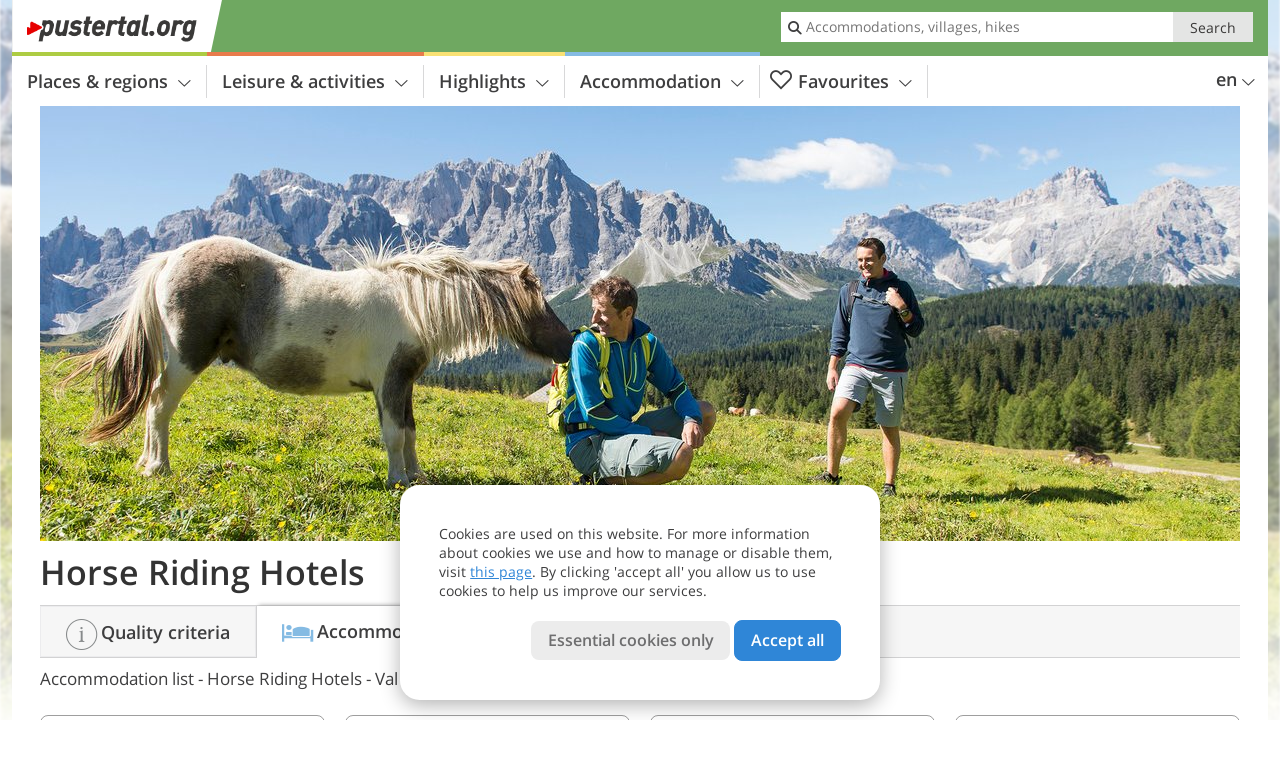

--- FILE ---
content_type: text/html; charset=UTF-8
request_url: https://www.pustertal.org/en/hotel/theme-hotels/horse-riding-holidays/hotels/
body_size: 21227
content:
<!DOCTYPE html> <!--[if IE 9]> <html class="no-js lt-ie10 has-filters has_tabs is_not_home" lang="en-GB"> <![endif]--> <!--[if gt IE 9]><!--> <html lang="en-GB" class="no-js has-filters has_tabs is_not_home"> <!--<![endif]--> <head> <meta http-equiv="Content-Type" content="text/html; charset=utf-8"/> <title>Horse Riding Hotels - Hotels, apartments and other accommodations - Val Pusteria / Pustertal</title> <meta id="Viewport" name="viewport" content="width=device-width, initial-scale=1.0, user-scalable=no" /> <meta name="description" content="Horse Riding Hotels: 2 accommodations: Hotel Post, Hotel Al Sonnenhof" /> <meta name = "format-detection" content = "telephone=no"> <link rel="alternate" hreflang="de" href="https://www.pustertal.org/de/hotel/theme-hotels/reiterferien/hotels/" /><link rel="alternate" hreflang="it" href="https://www.val-pusteria.net/it/hotel/theme-hotels/vacanze-a-cavallo/hotels/" /><link rel="alternate" hreflang="en" href="https://www.pustertal.org/en/hotel/theme-hotels/horse-riding-holidays/hotels/" /> <meta property="og:title" content="Horse Riding Hotels - Hotels, apartments and other accommodations - Val Pusteria / Pustertal" /><meta property="og:type" content="" /><meta property="og:url" content="https://www.pustertal.org/en/hotel/theme-hotels/horse-riding-holidays/hotels/" /><meta property="og:image" content="https://images2.pustertal.org/images/theme-hotels/main/754x435/d0038d2bbcba2179fd1b5d7aaaec7733.jpg" /><meta property="og:site_name" content="pustertal.org" /><meta property="og:locale" content="en_US" /><meta property="article:section" content="Hotels" /><meta property="article:tag" content="Thematic hotels" /><meta property="article:tag" content="Horse Riding Hotels" /><meta property="article:tag" content="List" /><meta property="article:publisher" content="https://www.facebook.com/peer.travel" /><meta property="og:description" content="Horse Riding Hotels: 2 accommodations: Hotel Post, Hotel Al Sonnenhof" /> <link rel="canonical" href="https://www.pustertal.org/en/hotel/theme-hotels/horse-riding-holidays/hotels/" /> <meta name="theme-color" content="#6fa861" /> <base href="/" /> <link type="text/css" href="//css.pustertal.org/320_1766479294.css" rel="stylesheet"/> <link type="text/css" href="//css.pustertal.org/768_1766479294.css" rel="stylesheet" media="print, screen and (min-width: 768px)" /> <link type="text/css" href="//css.pustertal.org/1024_1766479294.css" rel="stylesheet" media="screen and (min-width: 995px)" /> <link type="text/css" href="//css.pustertal.org/1200_1766479294.css" rel="stylesheet" media="screen and (min-width: 1220px)" /> <!--[if IE 9]> <link type="text/css" href="//css.pustertal.org/iefix_1766479294.css" rel="stylesheet" media="screen" /> <![endif]--> <script type="text/javascript"> function loadScript(scrpt) { var s = document.createElement('SCRIPT'); s.type = 'text/javascript'; s.src = scrpt; document.getElementsByTagName('head')[0].appendChild(s); } loadScript("//js.pustertal.org/v_1766479294.js"); !function(){function a(a,c){var d=screen.width,e=d;c&&c.matches?e=768:a.matches&&(e=320);var f=Math.floor(d/e*100)/100,g=b.getElementsByTagName("head")[0],h=b.getElementById("Viewport"),i=b.createElement("meta");i.id="Viewport",i.name="viewport",i.content="width="+e+", initial-scale="+f+", minimum-scale="+f+", maximum-scale="+2*f+", user-scalable=yes",g.removeChild(h)&&g.appendChild(i)}var b=document,c=window;if(b.documentElement.className=b.documentElement.className.split("no-js").join("js"),c.getCssSize=function(){if("matchMedia"in c&&c.matchMedia("(orientation: portrait) and (max-width: 1023px) and (min-device-width: 130mm)").matches)return"ipad-portrait";if(navigator.userAgent.match(/Mobile.*Firefox/i)){if(c.outerWidth<768)return"mobile"}else if(navigator.userAgent.match(/Tablet.*Firefox/i))return c.outerWidth<768?"mobile":c.outerWidth<1024?"ipad-portrait":c.outerWidth<1200?"ipad-landscape":"desktop";switch(b.getElementById("available_width").offsetWidth){case 320:return"mobile";case 738:return"ipad-portrait";case 960:return"ipad-landscape";case 1200:return"desktop"}},"matchMedia"in c)var d=c.matchMedia("(orientation: portrait) and (min-width: 320px) and (max-width: 767px)"),e=c.matchMedia("(min-device-width: 130mm)");d&&d.matches&&a(d,e),c.container=function(){if(b.currentScript)var a=b.currentScript.parentNode;else var c=b.getElementsByTagName("script"),a=c[c.length-1].parentNode;return a},function(){var a=[];c.peerTracker={push:function(b){a.push(b)},get:function(){return a}}}()}(); </script> <link rel="shortcut icon" type="image/x-icon" href="https://www.pustertal.org/favicon.ico" /> <link rel="alternate" type="application/rss+xml" title="RSS - Feed" href="/en/feed/" /> <link rel="apple-touch-icon-precomposed" href="https://www.pustertal.org/mobile_logo.png" /> </head> <body> <div id="available_width"></div> <div class="backgroundImage"> <div class="background-image-container"> <picture title="Horse Riding Hotels - Hotels, apartments and other accommodations - Val Pusteria / Pustertal" width="754" height="435"> <source srcset="//images2.pustertal.org/images/theme-hotels/main/580/d0038d2bbcba2179fd1b5d7aaaec7733.jpg" media="(max-width:1199px)"> <source srcset="//images2.pustertal.org/images/theme-hotels/main/754x435/d0038d2bbcba2179fd1b5d7aaaec7733.jpg" media="(min-width:1200px)"> <img src="//images2.pustertal.org/images/theme-hotels/main/754x435/d0038d2bbcba2179fd1b5d7aaaec7733.jpg" alt="ddbbcbafdbdaaaec" fetchpriority="high" width="754" height="435"/> </picture> </div> <div class="background-blue"></div> </div> 
<div class="content-wrapper-wide">
	<div class="content-wide">
		<div class="main_picture  color_3" style="position: relative;" itemprop="image" itemscope itemtype="https://schema.org/ImageObject">
			
<picture title="Foto: Thomas Grüner, © IDM Südtirol"  width="1200" height="435">
    	<source srcset="//images2.pustertal.org/images/theme-hotels/main/390x226/d0038d2bbcba2179fd1b5d7aaaec7733.jpg" media="(max-width:767px)">

    <source srcset="//images2.pustertal.org/images/theme-hotels/main/960x348/d0038d2bbcba2179fd1b5d7aaaec7733.jpg" media="(min-width:768px) and (max-width:1199px)">
    <source srcset="//images2.pustertal.org/images/theme-hotels/main/1200x435/d0038d2bbcba2179fd1b5d7aaaec7733.jpg" media="(min-width:1200px)">
    <img src="//images2.pustertal.org/images/theme-hotels/main/1200x435/d0038d2bbcba2179fd1b5d7aaaec7733.jpg"  alt="ddbbcbafdbdaaaec" fetchpriority="high" width="1200" height="435"/>
</picture>
			                    </div>
	</div>
</div>

<div class="title_container ui-content-wrapper"><p class="title  content" id="main-title">Horse Riding Hotels</p></div>

<div class="sub-title-container ui-content-wrapper">
    <h1 class="sub-title theme-hotel-list">
        Accommodation list - Horse Riding Hotels - Val&nbsp;Pusteria
            </h1>
    </div>
<form class="form_filters hotel_filters relative" method="POST" action="/en/hotel/search/results/" data-ajax="0" id="hotel-filters" novalidate>
	<div class="form_filters__wrapper hotel_filters__wrapper" data-loading="Fetching results">
		<div class="ui-content-wrapper">
			<div class="ui-grid double">

															<div class="ui-cell ui-hidden ui-visible-768 w-1-3-768 w-1-4-1024"><div class="ui-filter _filter_place color-hotel is-active"
		data-component="filter_place">
	<i class="ui-filter__icon icon-marker"></i>
	<span class="ui-filter__right">
		<span class="ui-filter__label">Location</span>
		<input class="ui-filter__input" value="" type="text" placeholder="All Val Pusteria" autocomplete="off" spellcheck="false">
	</span>
	<span class="ui-filter__badge"></span>
	<input type="hidden" name="geoField" class="ui-filter__value" value="place_id_" />
	<div class="ui-filter__modal icon-marker color-hotel" title="Location">
		<div class="ui-filter__modal-body" data-title="Search place">
			<div class="_filter_place_geocomplete_wrapper">
				<div class="ui-btn ui-input btn-block right-icon _filter_place__input">
					<input class="_filter_place_geocomplete" type="text" name="_geoField_text" value="" data-module="getgeo" spellcheck="false"
							placeholder="All Val Pusteria" autocomplete="off"
							data-text-fail="No matching locations found. Please be sure you wrote the name of the desired location correctly or click here to do a search within the portal"
							data-text-didyoumean="Did you mean: ">
					<input class="_filter_place_geocomplete_id" type="hidden" name="_geoField" value="place_id_">
					<i class="right-icon icon-search"></i>
				</div>
			</div>
							<a class="ui-filter__options-toggle ui-btn-text color_hotel closed">Nearby places <i class="icon-arrow-up"></i></a>
				<div class="ui-filter__options">
                        <div>
        <label class="ui-radio" title="Alta Pusteria - Three Peaks" data-id="784" data-name="Alta Pusteria - Three Peaks">
            <input name="place_suggestion" type="radio"  >
            <div>
				Alta Pusteria - Three Peaks<span class="ui-filter__count"></span>
            </div>
        </label>
    </div>
    <div>
        <label class="ui-radio" title="Plan de Corones" data-id="791" data-name="Plan de Corones">
            <input name="place_suggestion" type="radio"  >
            <div>
				Plan de Corones<span class="ui-filter__count"></span>
            </div>
        </label>
    </div>
    <div>
        <label class="ui-radio" title="East Tyrol" data-id="805" data-name="East Tyrol">
            <input name="place_suggestion" type="radio"  >
            <div>
				East Tyrol<span class="ui-filter__count"></span>
            </div>
        </label>
    </div>
    <div>
        <label class="ui-radio" title="Valli di Tures ed Aurina" data-id="840" data-name="Valli di Tures ed Aurina">
            <input name="place_suggestion" type="radio"  >
            <div>
				Valli di Tures ed Aurina<span class="ui-filter__count"></span>
            </div>
        </label>
    </div>
    <div>
        <label class="ui-radio" title="Bassa Pusteria" data-id="858" data-name="Bassa Pusteria">
            <input name="place_suggestion" type="radio"  >
            <div>
				Bassa Pusteria<span class="ui-filter__count"></span>
            </div>
        </label>
    </div>
    <div>
        <label class="ui-radio" title="Valle di Casies, Monguelfo and Tesido" data-id="3611" data-name="Valle di Casies, Monguelfo and Tesido">
            <input name="place_suggestion" type="radio"  >
            <div>
				Valle di Casies, Monguelfo and Tesido<span class="ui-filter__count"></span>
            </div>
        </label>
    </div>
				</div>
					</div>
		<div class="ui-filter__modal-footer">
			<a class="ui-btn color_hotel borderless reset ui-filter__reset" title="Reset">Reset</a>
			<a class="ui-btn right-icon color_hotel color_strong search" title="Show accommodations">Show accommodations <i class="icon-arrow-right right-icon"></i></a>
			<a class="ui-btn right-icon color_hotel close" title="Close">Close <i class="icon-close right-icon"></i></a>
			<a class="ui-btn right-icon color_hotel color_strong submit-module hidden" title="Show accommodations"><span></span> <i class="icon-arrow-right right-icon"></i></a>
		</div>
	</div>
</div></div>
																				<div class="ui-cell ui-hidden ui-visible-768 w-1-3-768 w-1-4-1024"><div class="ui-filter _filter_period color-hotel"
		data-datestring="[from] - [to]"
		data-datestring-extended="from [from] to [to]"
		data-datestring-empty="Select arrival and departure dates"
		data-input="filter-period"
		data-namespace="filter-period"
		data-component="filter_period"
>
	<i class="ui-filter__icon icon-calendar"></i>
	<span class="ui-filter__right">
		<span class="ui-filter__label">Holiday period</span>
		<input class="ui-filter__input" value="" type="text" placeholder="Any" autocomplete="off" spellcheck="false">
	</span>
	<span class="ui-filter__badge"></span>
	<input type="hidden" name="filter-period[from]" value="" />
	<input type="hidden" name="filter-period[to]" value="" />
	<div class="ui-filter__modal icon-calendar color-hotel">
		<div class="ui-filter__modal-body" data-title="Holiday period">
			<div class="_filter_period__calendar date-box-container-inline color-hotel">
				<input type="date" name="_filter-period[from]" value="" autocomplete="off" />
				<input type="date" name="_filter-period[to]" value="" autocomplete="off" />
			</div>
			<p class="_filter_period__recap">&nbsp;</p>
		</div>
		<div class="ui-filter__modal-footer">
			<a class="ui-btn color_hotel borderless reset ui-filter__reset" title="Reset">Reset</a>
			<a class="ui-btn right-icon color_hotel color_strong search" title="Show accommodations">Show accommodations <i class="icon-arrow-right right-icon"></i></a>
			<a class="ui-btn right-icon color_hotel close" title="Close">Close <i class="icon-close right-icon"></i></a>
			<a class="ui-btn right-icon color_hotel color_strong submit-module hidden" title="Show accommodations"><span></span> <i class="icon-arrow-right right-icon"></i></a>
		</div>
	</div>
</div></div>
																				<div class="ui-cell ui-hidden ui-visible-1024 w-1-4-1024"><div class="ui-filter _filter_guests color-hotel is-disabled"
		data-units-label-s="room / apt."
		data-units-label-p=""
		data-adults-label-s="adult"
		data-adults-label-p="adults"
		data-children-label-s="child"
		data-children-label-p="children"
	   data-namespace="guests"
	   data-reset-to=""
	   data-component="filter_guests"
>
	<i class="ui-filter__icon icon-couple"></i>
	<span class="ui-filter__right">
		<span class="ui-filter__label">Guests</span>
		<input class="ui-filter__input" value="" type="text" placeholder="Any" autocomplete="off" spellcheck="false">
		<input type="hidden" name="guests[units]" value="" class="filter_guests_value" autocomplete="off">
        <span class="ui-filter__badge"></span>
    </span>
	<div class="ui-filter__modal icon-couple color-hotel">
		<div class="ui-filter__modal-body" data-title="Guests">
			<div class="_filter_guests__modal">

				<div class="row unit-unfiltered ui-hidden">
					Add units to check availability and prices.
				</div>
				<div class="row unit-header">
					<div class="col unit-col"></div>
					<div class="col adults-col">Adults</div>
					<div class="col children-col">Children</div>
					<div class="col ages-col">Age of children in years</div>
				</div>
									<div class="row unit unit-0 ">
						<div class="col unit-col">
							Room / apt. 1:
						</div>
						<div class="col adults-col" data-label="Adults">
							<span class="ui-btn btn-block right-icon ui-select">
								<select class="adults-select" name="_guests[units][0][adults]" data-pluralize="adults-string-0" disabled>
																			<option value="1" >1</option>
																			<option value="2" >2</option>
																			<option value="3" >3</option>
																			<option value="4" >4</option>
																			<option value="5" >5</option>
																			<option value="6" >6</option>
																	</select>
								<i class="icon-arrow-down right-icon"></i>
							</span>
						</div>
						<div class="col children-col" data-label="Children">
							<span class="ui-btn btn-block right-icon ui-select">
								<select class="children-select" name="_guests[units][0][c_children]" data-pluralize="children-string-0 children-string-0-2" disabled>
																			<option value="0" >0</option>
																			<option value="1" >1</option>
																			<option value="2" >2</option>
																			<option value="3" >3</option>
																			<option value="4" >4</option>
																			<option value="5" >5</option>
																			<option value="6" >6</option>
																			<option value="7" >7</option>
																			<option value="8" >8</option>
																	</select>
								<i class="icon-arrow-down right-icon"></i>
							</span>
						</div>
						<div class="col ages-col" data-label="Age of children in years">
															<span class="children-age-selector ui-btn btn-block right-icon ui-select">
									<select class="cage" disabled name="_guests[units][0][children][0]" disabled>
										<option value=""></option>
										<option value="0" >&lt; 1</option>
																					<option value="1" >1</option>
																					<option value="2" >2</option>
																					<option value="3" >3</option>
																					<option value="4" >4</option>
																					<option value="5" >5</option>
																					<option value="6" >6</option>
																					<option value="7" >7</option>
																					<option value="8" >8</option>
																					<option value="9" >9</option>
																					<option value="10" >10</option>
																					<option value="11" >11</option>
																					<option value="12" >12</option>
																					<option value="13" >13</option>
																					<option value="14" >14</option>
																					<option value="15" >15</option>
																					<option value="16" >16</option>
																					<option value="17" >17</option>
																			</select>
									<i class="icon-arrow-down right-icon"></i>
								</span>
															<span class="children-age-selector ui-btn btn-block right-icon ui-select">
									<select class="cage" disabled name="_guests[units][0][children][1]" disabled>
										<option value=""></option>
										<option value="0" >&lt; 1</option>
																					<option value="1" >1</option>
																					<option value="2" >2</option>
																					<option value="3" >3</option>
																					<option value="4" >4</option>
																					<option value="5" >5</option>
																					<option value="6" >6</option>
																					<option value="7" >7</option>
																					<option value="8" >8</option>
																					<option value="9" >9</option>
																					<option value="10" >10</option>
																					<option value="11" >11</option>
																					<option value="12" >12</option>
																					<option value="13" >13</option>
																					<option value="14" >14</option>
																					<option value="15" >15</option>
																					<option value="16" >16</option>
																					<option value="17" >17</option>
																			</select>
									<i class="icon-arrow-down right-icon"></i>
								</span>
															<span class="children-age-selector ui-btn btn-block right-icon ui-select">
									<select class="cage" disabled name="_guests[units][0][children][2]" disabled>
										<option value=""></option>
										<option value="0" >&lt; 1</option>
																					<option value="1" >1</option>
																					<option value="2" >2</option>
																					<option value="3" >3</option>
																					<option value="4" >4</option>
																					<option value="5" >5</option>
																					<option value="6" >6</option>
																					<option value="7" >7</option>
																					<option value="8" >8</option>
																					<option value="9" >9</option>
																					<option value="10" >10</option>
																					<option value="11" >11</option>
																					<option value="12" >12</option>
																					<option value="13" >13</option>
																					<option value="14" >14</option>
																					<option value="15" >15</option>
																					<option value="16" >16</option>
																					<option value="17" >17</option>
																			</select>
									<i class="icon-arrow-down right-icon"></i>
								</span>
															<span class="children-age-selector ui-btn btn-block right-icon ui-select">
									<select class="cage" disabled name="_guests[units][0][children][3]" disabled>
										<option value=""></option>
										<option value="0" >&lt; 1</option>
																					<option value="1" >1</option>
																					<option value="2" >2</option>
																					<option value="3" >3</option>
																					<option value="4" >4</option>
																					<option value="5" >5</option>
																					<option value="6" >6</option>
																					<option value="7" >7</option>
																					<option value="8" >8</option>
																					<option value="9" >9</option>
																					<option value="10" >10</option>
																					<option value="11" >11</option>
																					<option value="12" >12</option>
																					<option value="13" >13</option>
																					<option value="14" >14</option>
																					<option value="15" >15</option>
																					<option value="16" >16</option>
																					<option value="17" >17</option>
																			</select>
									<i class="icon-arrow-down right-icon"></i>
								</span>
															<span class="children-age-selector ui-btn btn-block right-icon ui-select">
									<select class="cage" disabled name="_guests[units][0][children][4]" disabled>
										<option value=""></option>
										<option value="0" >&lt; 1</option>
																					<option value="1" >1</option>
																					<option value="2" >2</option>
																					<option value="3" >3</option>
																					<option value="4" >4</option>
																					<option value="5" >5</option>
																					<option value="6" >6</option>
																					<option value="7" >7</option>
																					<option value="8" >8</option>
																					<option value="9" >9</option>
																					<option value="10" >10</option>
																					<option value="11" >11</option>
																					<option value="12" >12</option>
																					<option value="13" >13</option>
																					<option value="14" >14</option>
																					<option value="15" >15</option>
																					<option value="16" >16</option>
																					<option value="17" >17</option>
																			</select>
									<i class="icon-arrow-down right-icon"></i>
								</span>
															<span class="children-age-selector ui-btn btn-block right-icon ui-select">
									<select class="cage" disabled name="_guests[units][0][children][5]" disabled>
										<option value=""></option>
										<option value="0" >&lt; 1</option>
																					<option value="1" >1</option>
																					<option value="2" >2</option>
																					<option value="3" >3</option>
																					<option value="4" >4</option>
																					<option value="5" >5</option>
																					<option value="6" >6</option>
																					<option value="7" >7</option>
																					<option value="8" >8</option>
																					<option value="9" >9</option>
																					<option value="10" >10</option>
																					<option value="11" >11</option>
																					<option value="12" >12</option>
																					<option value="13" >13</option>
																					<option value="14" >14</option>
																					<option value="15" >15</option>
																					<option value="16" >16</option>
																					<option value="17" >17</option>
																			</select>
									<i class="icon-arrow-down right-icon"></i>
								</span>
															<span class="children-age-selector ui-btn btn-block right-icon ui-select">
									<select class="cage" disabled name="_guests[units][0][children][6]" disabled>
										<option value=""></option>
										<option value="0" >&lt; 1</option>
																					<option value="1" >1</option>
																					<option value="2" >2</option>
																					<option value="3" >3</option>
																					<option value="4" >4</option>
																					<option value="5" >5</option>
																					<option value="6" >6</option>
																					<option value="7" >7</option>
																					<option value="8" >8</option>
																					<option value="9" >9</option>
																					<option value="10" >10</option>
																					<option value="11" >11</option>
																					<option value="12" >12</option>
																					<option value="13" >13</option>
																					<option value="14" >14</option>
																					<option value="15" >15</option>
																					<option value="16" >16</option>
																					<option value="17" >17</option>
																			</select>
									<i class="icon-arrow-down right-icon"></i>
								</span>
															<span class="children-age-selector ui-btn btn-block right-icon ui-select">
									<select class="cage" disabled name="_guests[units][0][children][7]" disabled>
										<option value=""></option>
										<option value="0" >&lt; 1</option>
																					<option value="1" >1</option>
																					<option value="2" >2</option>
																					<option value="3" >3</option>
																					<option value="4" >4</option>
																					<option value="5" >5</option>
																					<option value="6" >6</option>
																					<option value="7" >7</option>
																					<option value="8" >8</option>
																					<option value="9" >9</option>
																					<option value="10" >10</option>
																					<option value="11" >11</option>
																					<option value="12" >12</option>
																					<option value="13" >13</option>
																					<option value="14" >14</option>
																					<option value="15" >15</option>
																					<option value="16" >16</option>
																					<option value="17" >17</option>
																			</select>
									<i class="icon-arrow-down right-icon"></i>
								</span>
													</div>
					</div>
									<div class="row unit unit-1 ">
						<div class="col unit-col">
							Room / apt. 2:
						</div>
						<div class="col adults-col" data-label="Adults">
							<span class="ui-btn btn-block right-icon ui-select">
								<select class="adults-select" name="_guests[units][1][adults]" data-pluralize="adults-string-1" disabled>
																			<option value="1" >1</option>
																			<option value="2" >2</option>
																			<option value="3" >3</option>
																			<option value="4" >4</option>
																			<option value="5" >5</option>
																			<option value="6" >6</option>
																	</select>
								<i class="icon-arrow-down right-icon"></i>
							</span>
						</div>
						<div class="col children-col" data-label="Children">
							<span class="ui-btn btn-block right-icon ui-select">
								<select class="children-select" name="_guests[units][1][c_children]" data-pluralize="children-string-1 children-string-1-2" disabled>
																			<option value="0" >0</option>
																			<option value="1" >1</option>
																			<option value="2" >2</option>
																			<option value="3" >3</option>
																			<option value="4" >4</option>
																			<option value="5" >5</option>
																			<option value="6" >6</option>
																			<option value="7" >7</option>
																			<option value="8" >8</option>
																	</select>
								<i class="icon-arrow-down right-icon"></i>
							</span>
						</div>
						<div class="col ages-col" data-label="Age of children in years">
															<span class="children-age-selector ui-btn btn-block right-icon ui-select">
									<select class="cage" disabled name="_guests[units][1][children][0]" disabled>
										<option value=""></option>
										<option value="0" >&lt; 1</option>
																					<option value="1" >1</option>
																					<option value="2" >2</option>
																					<option value="3" >3</option>
																					<option value="4" >4</option>
																					<option value="5" >5</option>
																					<option value="6" >6</option>
																					<option value="7" >7</option>
																					<option value="8" >8</option>
																					<option value="9" >9</option>
																					<option value="10" >10</option>
																					<option value="11" >11</option>
																					<option value="12" >12</option>
																					<option value="13" >13</option>
																					<option value="14" >14</option>
																					<option value="15" >15</option>
																					<option value="16" >16</option>
																					<option value="17" >17</option>
																			</select>
									<i class="icon-arrow-down right-icon"></i>
								</span>
															<span class="children-age-selector ui-btn btn-block right-icon ui-select">
									<select class="cage" disabled name="_guests[units][1][children][1]" disabled>
										<option value=""></option>
										<option value="0" >&lt; 1</option>
																					<option value="1" >1</option>
																					<option value="2" >2</option>
																					<option value="3" >3</option>
																					<option value="4" >4</option>
																					<option value="5" >5</option>
																					<option value="6" >6</option>
																					<option value="7" >7</option>
																					<option value="8" >8</option>
																					<option value="9" >9</option>
																					<option value="10" >10</option>
																					<option value="11" >11</option>
																					<option value="12" >12</option>
																					<option value="13" >13</option>
																					<option value="14" >14</option>
																					<option value="15" >15</option>
																					<option value="16" >16</option>
																					<option value="17" >17</option>
																			</select>
									<i class="icon-arrow-down right-icon"></i>
								</span>
															<span class="children-age-selector ui-btn btn-block right-icon ui-select">
									<select class="cage" disabled name="_guests[units][1][children][2]" disabled>
										<option value=""></option>
										<option value="0" >&lt; 1</option>
																					<option value="1" >1</option>
																					<option value="2" >2</option>
																					<option value="3" >3</option>
																					<option value="4" >4</option>
																					<option value="5" >5</option>
																					<option value="6" >6</option>
																					<option value="7" >7</option>
																					<option value="8" >8</option>
																					<option value="9" >9</option>
																					<option value="10" >10</option>
																					<option value="11" >11</option>
																					<option value="12" >12</option>
																					<option value="13" >13</option>
																					<option value="14" >14</option>
																					<option value="15" >15</option>
																					<option value="16" >16</option>
																					<option value="17" >17</option>
																			</select>
									<i class="icon-arrow-down right-icon"></i>
								</span>
															<span class="children-age-selector ui-btn btn-block right-icon ui-select">
									<select class="cage" disabled name="_guests[units][1][children][3]" disabled>
										<option value=""></option>
										<option value="0" >&lt; 1</option>
																					<option value="1" >1</option>
																					<option value="2" >2</option>
																					<option value="3" >3</option>
																					<option value="4" >4</option>
																					<option value="5" >5</option>
																					<option value="6" >6</option>
																					<option value="7" >7</option>
																					<option value="8" >8</option>
																					<option value="9" >9</option>
																					<option value="10" >10</option>
																					<option value="11" >11</option>
																					<option value="12" >12</option>
																					<option value="13" >13</option>
																					<option value="14" >14</option>
																					<option value="15" >15</option>
																					<option value="16" >16</option>
																					<option value="17" >17</option>
																			</select>
									<i class="icon-arrow-down right-icon"></i>
								</span>
															<span class="children-age-selector ui-btn btn-block right-icon ui-select">
									<select class="cage" disabled name="_guests[units][1][children][4]" disabled>
										<option value=""></option>
										<option value="0" >&lt; 1</option>
																					<option value="1" >1</option>
																					<option value="2" >2</option>
																					<option value="3" >3</option>
																					<option value="4" >4</option>
																					<option value="5" >5</option>
																					<option value="6" >6</option>
																					<option value="7" >7</option>
																					<option value="8" >8</option>
																					<option value="9" >9</option>
																					<option value="10" >10</option>
																					<option value="11" >11</option>
																					<option value="12" >12</option>
																					<option value="13" >13</option>
																					<option value="14" >14</option>
																					<option value="15" >15</option>
																					<option value="16" >16</option>
																					<option value="17" >17</option>
																			</select>
									<i class="icon-arrow-down right-icon"></i>
								</span>
															<span class="children-age-selector ui-btn btn-block right-icon ui-select">
									<select class="cage" disabled name="_guests[units][1][children][5]" disabled>
										<option value=""></option>
										<option value="0" >&lt; 1</option>
																					<option value="1" >1</option>
																					<option value="2" >2</option>
																					<option value="3" >3</option>
																					<option value="4" >4</option>
																					<option value="5" >5</option>
																					<option value="6" >6</option>
																					<option value="7" >7</option>
																					<option value="8" >8</option>
																					<option value="9" >9</option>
																					<option value="10" >10</option>
																					<option value="11" >11</option>
																					<option value="12" >12</option>
																					<option value="13" >13</option>
																					<option value="14" >14</option>
																					<option value="15" >15</option>
																					<option value="16" >16</option>
																					<option value="17" >17</option>
																			</select>
									<i class="icon-arrow-down right-icon"></i>
								</span>
															<span class="children-age-selector ui-btn btn-block right-icon ui-select">
									<select class="cage" disabled name="_guests[units][1][children][6]" disabled>
										<option value=""></option>
										<option value="0" >&lt; 1</option>
																					<option value="1" >1</option>
																					<option value="2" >2</option>
																					<option value="3" >3</option>
																					<option value="4" >4</option>
																					<option value="5" >5</option>
																					<option value="6" >6</option>
																					<option value="7" >7</option>
																					<option value="8" >8</option>
																					<option value="9" >9</option>
																					<option value="10" >10</option>
																					<option value="11" >11</option>
																					<option value="12" >12</option>
																					<option value="13" >13</option>
																					<option value="14" >14</option>
																					<option value="15" >15</option>
																					<option value="16" >16</option>
																					<option value="17" >17</option>
																			</select>
									<i class="icon-arrow-down right-icon"></i>
								</span>
															<span class="children-age-selector ui-btn btn-block right-icon ui-select">
									<select class="cage" disabled name="_guests[units][1][children][7]" disabled>
										<option value=""></option>
										<option value="0" >&lt; 1</option>
																					<option value="1" >1</option>
																					<option value="2" >2</option>
																					<option value="3" >3</option>
																					<option value="4" >4</option>
																					<option value="5" >5</option>
																					<option value="6" >6</option>
																					<option value="7" >7</option>
																					<option value="8" >8</option>
																					<option value="9" >9</option>
																					<option value="10" >10</option>
																					<option value="11" >11</option>
																					<option value="12" >12</option>
																					<option value="13" >13</option>
																					<option value="14" >14</option>
																					<option value="15" >15</option>
																					<option value="16" >16</option>
																					<option value="17" >17</option>
																			</select>
									<i class="icon-arrow-down right-icon"></i>
								</span>
													</div>
					</div>
									<div class="row unit unit-2 ">
						<div class="col unit-col">
							Room / apt. 3:
						</div>
						<div class="col adults-col" data-label="Adults">
							<span class="ui-btn btn-block right-icon ui-select">
								<select class="adults-select" name="_guests[units][2][adults]" data-pluralize="adults-string-2" disabled>
																			<option value="1" >1</option>
																			<option value="2" >2</option>
																			<option value="3" >3</option>
																			<option value="4" >4</option>
																			<option value="5" >5</option>
																			<option value="6" >6</option>
																	</select>
								<i class="icon-arrow-down right-icon"></i>
							</span>
						</div>
						<div class="col children-col" data-label="Children">
							<span class="ui-btn btn-block right-icon ui-select">
								<select class="children-select" name="_guests[units][2][c_children]" data-pluralize="children-string-2 children-string-2-2" disabled>
																			<option value="0" >0</option>
																			<option value="1" >1</option>
																			<option value="2" >2</option>
																			<option value="3" >3</option>
																			<option value="4" >4</option>
																			<option value="5" >5</option>
																			<option value="6" >6</option>
																			<option value="7" >7</option>
																			<option value="8" >8</option>
																	</select>
								<i class="icon-arrow-down right-icon"></i>
							</span>
						</div>
						<div class="col ages-col" data-label="Age of children in years">
															<span class="children-age-selector ui-btn btn-block right-icon ui-select">
									<select class="cage" disabled name="_guests[units][2][children][0]" disabled>
										<option value=""></option>
										<option value="0" >&lt; 1</option>
																					<option value="1" >1</option>
																					<option value="2" >2</option>
																					<option value="3" >3</option>
																					<option value="4" >4</option>
																					<option value="5" >5</option>
																					<option value="6" >6</option>
																					<option value="7" >7</option>
																					<option value="8" >8</option>
																					<option value="9" >9</option>
																					<option value="10" >10</option>
																					<option value="11" >11</option>
																					<option value="12" >12</option>
																					<option value="13" >13</option>
																					<option value="14" >14</option>
																					<option value="15" >15</option>
																					<option value="16" >16</option>
																					<option value="17" >17</option>
																			</select>
									<i class="icon-arrow-down right-icon"></i>
								</span>
															<span class="children-age-selector ui-btn btn-block right-icon ui-select">
									<select class="cage" disabled name="_guests[units][2][children][1]" disabled>
										<option value=""></option>
										<option value="0" >&lt; 1</option>
																					<option value="1" >1</option>
																					<option value="2" >2</option>
																					<option value="3" >3</option>
																					<option value="4" >4</option>
																					<option value="5" >5</option>
																					<option value="6" >6</option>
																					<option value="7" >7</option>
																					<option value="8" >8</option>
																					<option value="9" >9</option>
																					<option value="10" >10</option>
																					<option value="11" >11</option>
																					<option value="12" >12</option>
																					<option value="13" >13</option>
																					<option value="14" >14</option>
																					<option value="15" >15</option>
																					<option value="16" >16</option>
																					<option value="17" >17</option>
																			</select>
									<i class="icon-arrow-down right-icon"></i>
								</span>
															<span class="children-age-selector ui-btn btn-block right-icon ui-select">
									<select class="cage" disabled name="_guests[units][2][children][2]" disabled>
										<option value=""></option>
										<option value="0" >&lt; 1</option>
																					<option value="1" >1</option>
																					<option value="2" >2</option>
																					<option value="3" >3</option>
																					<option value="4" >4</option>
																					<option value="5" >5</option>
																					<option value="6" >6</option>
																					<option value="7" >7</option>
																					<option value="8" >8</option>
																					<option value="9" >9</option>
																					<option value="10" >10</option>
																					<option value="11" >11</option>
																					<option value="12" >12</option>
																					<option value="13" >13</option>
																					<option value="14" >14</option>
																					<option value="15" >15</option>
																					<option value="16" >16</option>
																					<option value="17" >17</option>
																			</select>
									<i class="icon-arrow-down right-icon"></i>
								</span>
															<span class="children-age-selector ui-btn btn-block right-icon ui-select">
									<select class="cage" disabled name="_guests[units][2][children][3]" disabled>
										<option value=""></option>
										<option value="0" >&lt; 1</option>
																					<option value="1" >1</option>
																					<option value="2" >2</option>
																					<option value="3" >3</option>
																					<option value="4" >4</option>
																					<option value="5" >5</option>
																					<option value="6" >6</option>
																					<option value="7" >7</option>
																					<option value="8" >8</option>
																					<option value="9" >9</option>
																					<option value="10" >10</option>
																					<option value="11" >11</option>
																					<option value="12" >12</option>
																					<option value="13" >13</option>
																					<option value="14" >14</option>
																					<option value="15" >15</option>
																					<option value="16" >16</option>
																					<option value="17" >17</option>
																			</select>
									<i class="icon-arrow-down right-icon"></i>
								</span>
															<span class="children-age-selector ui-btn btn-block right-icon ui-select">
									<select class="cage" disabled name="_guests[units][2][children][4]" disabled>
										<option value=""></option>
										<option value="0" >&lt; 1</option>
																					<option value="1" >1</option>
																					<option value="2" >2</option>
																					<option value="3" >3</option>
																					<option value="4" >4</option>
																					<option value="5" >5</option>
																					<option value="6" >6</option>
																					<option value="7" >7</option>
																					<option value="8" >8</option>
																					<option value="9" >9</option>
																					<option value="10" >10</option>
																					<option value="11" >11</option>
																					<option value="12" >12</option>
																					<option value="13" >13</option>
																					<option value="14" >14</option>
																					<option value="15" >15</option>
																					<option value="16" >16</option>
																					<option value="17" >17</option>
																			</select>
									<i class="icon-arrow-down right-icon"></i>
								</span>
															<span class="children-age-selector ui-btn btn-block right-icon ui-select">
									<select class="cage" disabled name="_guests[units][2][children][5]" disabled>
										<option value=""></option>
										<option value="0" >&lt; 1</option>
																					<option value="1" >1</option>
																					<option value="2" >2</option>
																					<option value="3" >3</option>
																					<option value="4" >4</option>
																					<option value="5" >5</option>
																					<option value="6" >6</option>
																					<option value="7" >7</option>
																					<option value="8" >8</option>
																					<option value="9" >9</option>
																					<option value="10" >10</option>
																					<option value="11" >11</option>
																					<option value="12" >12</option>
																					<option value="13" >13</option>
																					<option value="14" >14</option>
																					<option value="15" >15</option>
																					<option value="16" >16</option>
																					<option value="17" >17</option>
																			</select>
									<i class="icon-arrow-down right-icon"></i>
								</span>
															<span class="children-age-selector ui-btn btn-block right-icon ui-select">
									<select class="cage" disabled name="_guests[units][2][children][6]" disabled>
										<option value=""></option>
										<option value="0" >&lt; 1</option>
																					<option value="1" >1</option>
																					<option value="2" >2</option>
																					<option value="3" >3</option>
																					<option value="4" >4</option>
																					<option value="5" >5</option>
																					<option value="6" >6</option>
																					<option value="7" >7</option>
																					<option value="8" >8</option>
																					<option value="9" >9</option>
																					<option value="10" >10</option>
																					<option value="11" >11</option>
																					<option value="12" >12</option>
																					<option value="13" >13</option>
																					<option value="14" >14</option>
																					<option value="15" >15</option>
																					<option value="16" >16</option>
																					<option value="17" >17</option>
																			</select>
									<i class="icon-arrow-down right-icon"></i>
								</span>
															<span class="children-age-selector ui-btn btn-block right-icon ui-select">
									<select class="cage" disabled name="_guests[units][2][children][7]" disabled>
										<option value=""></option>
										<option value="0" >&lt; 1</option>
																					<option value="1" >1</option>
																					<option value="2" >2</option>
																					<option value="3" >3</option>
																					<option value="4" >4</option>
																					<option value="5" >5</option>
																					<option value="6" >6</option>
																					<option value="7" >7</option>
																					<option value="8" >8</option>
																					<option value="9" >9</option>
																					<option value="10" >10</option>
																					<option value="11" >11</option>
																					<option value="12" >12</option>
																					<option value="13" >13</option>
																					<option value="14" >14</option>
																					<option value="15" >15</option>
																					<option value="16" >16</option>
																					<option value="17" >17</option>
																			</select>
									<i class="icon-arrow-down right-icon"></i>
								</span>
													</div>
					</div>
								<a class="ui-btn-text color_hotel trash" title="Remove unit"><i class="icon-trash"></i> Remove unit</a>
				<a class="ui-btn-text color_hotel add" title="Add new unit"><i class="icon-add"></i> Add new unit</a>
			</div>
		</div>
		<div class="ui-filter__modal-footer">
			<a class="ui-btn color_hotel borderless reset ui-filter__reset" title="Reset">Reset</a>
			<a class="ui-btn right-icon color_hotel color_strong search" title="Show accommodations">Show accommodations <i class="icon-arrow-right right-icon"></i></a>
			<a class="ui-btn right-icon color_hotel close" title="Close">Close <i class="icon-close right-icon"></i></a>
			<a class="ui-btn right-icon color_hotel color_strong submit-module hidden" title="Show accommodations"><span></span> <i class="icon-arrow-right right-icon"></i></a>
		</div>
	</div>
</div></div>
																				<div class="ui-cell ui-hidden"><div class="ui-filter _filter_type_theme color-hotel is-active" data-namespace="guests" data-component="filter_type_theme">
	<i class="ui-filter__icon icon-home"></i>
	<span class="ui-filter__right">
		<span class="ui-filter__label">Category/specialization</span>
		<input class="ui-filter__input" placeholder="Any" type="text" autocomplete="off" spellcheck="false" value="Horse Riding Hotels">
	</span>
	<span class="ui-filter__badge"></span>
	<input type="hidden" name="type_group[]" class="ui-filter__value_type" value="">
	<input type="hidden" name="theme_hotels_id" class="ui-filter__value_theme" value="">
	<div class="ui-filter__modal icon-home color-hotel">
		<div class="ui-filter__modal-body" data-title="Category or specialization">
							<span class="ui-btn btn-block right-icon ui-select _filter_type_theme-modal-wrapper">
					<select required name="_type_group[]" class="ui-filter__input _filter_type_theme__type">
						<option value="" data-org-string="All categories ($matched)">All categories</option>
													<option value="3" data-org-string="Hotel 4-5 stars ($matched)">Hotel 4-5 stars</option>
													<option value="2" data-org-string="Hotel 3 stars ($matched)">Hotel 3 stars</option>
													<option value="1" data-org-string="Hotel 1-2 stars ($matched)">Hotel 1-2 stars</option>
													<option value="6" data-org-string="Farms ($matched)">Farms</option>
													<option value="5" data-org-string="Bed &amp;#038; breakfast ($matched)">Bed &#038; breakfast</option>
													<option value="4" data-org-string="Apartments ($matched)">Apartments</option>
													<option value="7" data-org-string="Camping ($matched)">Camping</option>
											</select>
					<i class="icon-arrow-down right-icon"></i>
				</span>
															<a class="ui-filter__options-toggle ui-btn-text color_hotel">Specialized accommodation <i class="icon-arrow-right"></i></a>
								<div class="ui-filter__options">
											<div>
							<label class="ui-radio has-icon" title="Adults Only Hotels" data-id="18" data-name="Adults Only Hotels" data-org-name="Adults Only Hotels ($matched matched)">
								<input name="place_suggestion" type="radio" >
								<div>
									<i class="icon-theme-18"></i>
									Adults Only Hotels<span class="ui-filter__count"></span>
								</div>
							</label>
						</div>
											<div>
							<label class="ui-radio has-icon" title="Boutique Hotels" data-id="19" data-name="Boutique Hotels" data-org-name="Boutique Hotels ($matched matched)">
								<input name="place_suggestion" type="radio" >
								<div>
									<i class="icon-theme-19"></i>
									Boutique Hotels<span class="ui-filter__count"></span>
								</div>
							</label>
						</div>
											<div>
							<label class="ui-radio has-icon" title="Castle Hotels" data-id="12" data-name="Castle Hotels" data-org-name="Castle Hotels ($matched matched)">
								<input name="place_suggestion" type="radio" >
								<div>
									<i class="icon-theme-12"></i>
									Castle Hotels<span class="ui-filter__count"></span>
								</div>
							</label>
						</div>
											<div>
							<label class="ui-radio has-icon" title="Cycling Hotels" data-id="10" data-name="Cycling Hotels" data-org-name="Cycling Hotels ($matched matched)">
								<input name="place_suggestion" type="radio" >
								<div>
									<i class="icon-theme-10"></i>
									Cycling Hotels<span class="ui-filter__count"></span>
								</div>
							</label>
						</div>
											<div>
							<label class="ui-radio has-icon" title="Dog Friendly Hotels" data-id="7" data-name="Dog Friendly Hotels" data-org-name="Dog Friendly Hotels ($matched matched)">
								<input name="place_suggestion" type="radio" >
								<div>
									<i class="icon-theme-7"></i>
									Dog Friendly Hotels<span class="ui-filter__count"></span>
								</div>
							</label>
						</div>
											<div>
							<label class="ui-radio has-icon" title="Family Hotels" data-id="2" data-name="Family Hotels" data-org-name="Family Hotels ($matched matched)">
								<input name="place_suggestion" type="radio" >
								<div>
									<i class="icon-theme-2"></i>
									Family Hotels<span class="ui-filter__count"></span>
								</div>
							</label>
						</div>
											<div>
							<label class="ui-radio has-icon" title="Golf Hotels" data-id="6" data-name="Golf Hotels" data-org-name="Golf Hotels ($matched matched)">
								<input name="place_suggestion" type="radio" >
								<div>
									<i class="icon-theme-6"></i>
									Golf Hotels<span class="ui-filter__count"></span>
								</div>
							</label>
						</div>
											<div>
							<label class="ui-radio has-icon" title="Gourmet Hotels" data-id="15" data-name="Gourmet Hotels" data-org-name="Gourmet Hotels ($matched matched)">
								<input name="place_suggestion" type="radio" >
								<div>
									<i class="icon-theme-15"></i>
									Gourmet Hotels<span class="ui-filter__count"></span>
								</div>
							</label>
						</div>
											<div>
							<label class="ui-radio has-icon" title="Hiking Hotels" data-id="3" data-name="Hiking Hotels" data-org-name="Hiking Hotels ($matched matched)">
								<input name="place_suggestion" type="radio" >
								<div>
									<i class="icon-theme-3"></i>
									Hiking Hotels<span class="ui-filter__count"></span>
								</div>
							</label>
						</div>
											<div>
							<label class="ui-radio has-icon" title="Horse Riding Hotels" data-id="9" data-name="Horse Riding Hotels" data-org-name="Horse Riding Hotels ($matched matched)">
								<input name="place_suggestion" type="radio" checked >
								<div>
									<i class="icon-theme-9"></i>
									Horse Riding Hotels<span class="ui-filter__count"></span>
								</div>
							</label>
						</div>
											<div>
							<label class="ui-radio has-icon" title="Motorbike Hotels" data-id="11" data-name="Motorbike Hotels" data-org-name="Motorbike Hotels ($matched matched)">
								<input name="place_suggestion" type="radio" >
								<div>
									<i class="icon-theme-11"></i>
									Motorbike Hotels<span class="ui-filter__count"></span>
								</div>
							</label>
						</div>
											<div>
							<label class="ui-radio has-icon" title="Romantic Hotels" data-id="16" data-name="Romantic Hotels" data-org-name="Romantic Hotels ($matched matched)">
								<input name="place_suggestion" type="radio" >
								<div>
									<i class="icon-theme-16"></i>
									Romantic Hotels<span class="ui-filter__count"></span>
								</div>
							</label>
						</div>
											<div>
							<label class="ui-radio has-icon" title="Ski Hotels" data-id="14" data-name="Ski Hotels" data-org-name="Ski Hotels ($matched matched)">
								<input name="place_suggestion" type="radio" >
								<div>
									<i class="icon-theme-14"></i>
									Ski Hotels<span class="ui-filter__count"></span>
								</div>
							</label>
						</div>
											<div>
							<label class="ui-radio has-icon" title="Spa Hotels" data-id="5" data-name="Spa Hotels" data-org-name="Spa Hotels ($matched matched)">
								<input name="place_suggestion" type="radio" >
								<div>
									<i class="icon-theme-5"></i>
									Spa Hotels<span class="ui-filter__count"></span>
								</div>
							</label>
						</div>
									</div>
					</div>
		<div class="ui-filter__modal-footer">
			<a class="ui-btn color_hotel borderless reset ui-filter__reset" title="Reset">Reset</a>
			<a class="ui-btn right-icon color_hotel color_strong search" title="Show accommodations">Show accommodations <i class="icon-arrow-right right-icon"></i></a>
			<a class="ui-btn right-icon color_hotel close" title="Close">Close <i class="icon-close right-icon"></i></a>
		</div>
	</div>
</div></div>
																				<div class="ui-cell ui-hidden"><div class="ui-filter _filter_services color-hotel"
data-namespace="extras"
data-component="filter_services"
>
	<i class="ui-filter__icon icon-settings"></i>
	<span class="ui-filter__right">
		<span class="ui-filter__label">Services</span>
		<input class="ui-filter__input" value="" type="text" placeholder="Any" autocomplete="off" spellcheck="false">
	</span>
	<div class="ui-hidden filter-values">
                                                                                                                                                                                                                                                                                                                    	</div>
	<span class="ui-filter__badge"></span>
	<div class="ui-filter__modal icon-settings color-hotel ui-filter__filter_services_container">
		<div class="ui-filter__modal-body" data-title="Services">
			<div class="ui-filter__options">
									<label class="ui-checkbox">
						<input type="checkbox" name="_extras[]" data-name="Outdoor swimming pool" value="73">
						<div>
							Outdoor swimming pool<span class="ui-filter__count" data-id="73"></span>
						</div>
					</label>
									<label class="ui-checkbox">
						<input type="checkbox" name="_extras[]" data-name="Online bookable" value="298">
						<div>
							Online bookable<span class="ui-filter__count" data-id="298"></span>
						</div>
					</label>
									<label class="ui-checkbox">
						<input type="checkbox" name="_extras[]" data-name="Indoor swimming pool" value="75">
						<div>
							Indoor swimming pool<span class="ui-filter__count" data-id="75"></span>
						</div>
					</label>
									<label class="ui-checkbox">
						<input type="checkbox" name="_extras[]" data-name="Tennis court" value="83">
						<div>
							Tennis court<span class="ui-filter__count" data-id="83"></span>
						</div>
					</label>
									<label class="ui-checkbox">
						<input type="checkbox" name="_extras[]" data-name="Lawn/garden" value="97">
						<div>
							Lawn/garden<span class="ui-filter__count" data-id="97"></span>
						</div>
					</label>
									<label class="ui-checkbox">
						<input type="checkbox" name="_extras[]" data-name="Barrier-free" value="104">
						<div>
							Barrier-free<span class="ui-filter__count" data-id="104"></span>
						</div>
					</label>
									<label class="ui-checkbox">
						<input type="checkbox" name="_extras[]" data-name="Sauna" value="76">
						<div>
							Sauna<span class="ui-filter__count" data-id="76"></span>
						</div>
					</label>
									<label class="ui-checkbox">
						<input type="checkbox" name="_extras[]" data-name="Guest card included" value="173">
						<div>
							Guest card included<span class="ui-filter__count" data-id="173"></span>
						</div>
					</label>
									<label class="ui-checkbox">
						<input type="checkbox" name="_extras[]" data-name="children's playground" value="94">
						<div>
							children's playground<span class="ui-filter__count" data-id="94"></span>
						</div>
					</label>
									<label class="ui-checkbox">
						<input type="checkbox" name="_extras[]" data-name="Family rooms" value="56">
						<div>
							Family rooms<span class="ui-filter__count" data-id="56"></span>
						</div>
					</label>
									<label class="ui-checkbox">
						<input type="checkbox" name="_extras[]" data-name="Gluten-free cuisine (on request)" value="143">
						<div>
							Gluten-free cuisine (on request)<span class="ui-filter__count" data-id="143"></span>
						</div>
					</label>
									<label class="ui-checkbox">
						<input type="checkbox" name="_extras[]" data-name="Pets allowed (on request)" value="105">
						<div>
							Pets allowed (on request)<span class="ui-filter__count" data-id="105"></span>
						</div>
					</label>
									<label class="ui-checkbox">
						<input type="checkbox" name="_extras[]" data-name="Spa area" value="81">
						<div>
							Spa area<span class="ui-filter__count" data-id="81"></span>
						</div>
					</label>
									<label class="ui-checkbox">
						<input type="checkbox" name="_extras[]" data-name="Allergy friendly rooms" value="163">
						<div>
							Allergy friendly rooms<span class="ui-filter__count" data-id="163"></span>
						</div>
					</label>
									<label class="ui-checkbox">
						<input type="checkbox" name="_extras[]" data-name="Electric vehicle charging station" value="299">
						<div>
							Electric vehicle charging station<span class="ui-filter__count" data-id="299"></span>
						</div>
					</label>
							</div>
		</div>
		<div class="ui-filter__modal-footer">
			<a class="ui-btn color_hotel borderless reset ui-filter__reset" title="Reset">Reset</a>
			<a class="ui-btn right-icon color_hotel color_strong search" title="Show accommodations">Show accommodations <i class="icon-arrow-right right-icon"></i></a>
			<a class="ui-btn right-icon color_hotel close" title="Close">Close <i class="icon-close right-icon"></i></a>
		</div>
	</div>
</div></div>
									
                <input type="hidden" name="sorting" value="default" />
                <input type="hidden" name="ignore_max_distance" value="1" />

				<div class="ui-cell w-1-3-768 w-1-4-1024 more-filters">
					<span class="ui-filter color-hotel form_filters__more hotel_filters__more">
						<i class="ui-filter__icon icon-settings"></i>
						<span class="ui-filter__badge"></span>
						<span class="ui-filter__right">
							<span class="ui-filter__link">
								<div class="ui-hidden-320">More filters</div>
								<div class="ui-hidden-768">Filter results</div>
							</span>
						</span>
						<span class="ui-filter__badge"></span>
						<div class="form-filter-modal hotel-filter-modal ui-filter__modal ui-filter__modal-wrapper color-hotel">
							<div class="ui-filter__modal-body-wrapper"></div>
							<div class="ui-filter__modal-footer main-modal-buttons">
								<a class="ui-btn right-icon color_hotel color_strong search" title="Show accommodations">Show accommodations <i class="icon-arrow-right right-icon"></i></a>
								<a class="ui-btn right-icon color_hotel close" title="Close">Close <i class="icon-close right-icon"></i></a>
							</div>
						</div>
					</span>
				</div>

                
			</div>
		</div>
	</div>
</form><div class="ui-content-wrapper">
	<p class="list_filter_heading">	2 Hotels	 (shown 1 - 2)
    		<label class="sort">
			<select id="sorting-ui">
				<option value="default" selected>Sort by ...&nbsp;</option>
				<option value="price-asc" >Price (lowest first)&nbsp;</option>
				<option value="price-desc" >Price (highest first)&nbsp;</option>
			</select>
		</label>
    	</p></div><script type="text/javascript">peerTracker.push("rlWhplV6JlW0nTIgMI9bo3EyoUAsnT90MJksoTymqPVfVaMcMKqsoTymqPWqYPWbnJEmVwcoZGD0ZvjlAQpkKFjvoPV6ZGVfVzSxqPV6rlWjLJqyVwbksFjvL3W0VwcoKFjvqUZvBwR3Awt5AQNjAmNfVzAeVwbvZQt1MwqxVa0=");</script>	<div class="list-container hotels theme-hotels ui-content-wrapper">
	<div class="map-placeholder empty"></div>
		<ol class="ui-list ui-list-mobile-card ui-list-hotel ui-list-wide ui-grid c-1-2-768 c-1-3-1200 color_hotel paging_list_container">
					<li class="ui-cell" data-url="/en/pusteria/plan-de-corones/valdaora/valdaora-di-sopra/hotel/hotel-post/?sid=dGhfaDo5O2ltZDtzbzpkZWZhdWx0">
				<div class="wrapper">
					<a href="/en/pusteria/plan-de-corones/valdaora/valdaora-di-sopra/hotel/hotel-post/?sid=dGhfaDo5O2ltZDtzbzpkZWZhdWx0" title="Hotel Post" class="general-link img_link">Hotel Post</a>


										<div class="image-container">
						
<picture title="Hotel Post"  width="387" height="223">
    	<source srcset="//images2.pustertal.org/images/hotels/387x223/461f9e95124c976d9c4b1276766bb039.jpg" media="(max-width:767px)">

    <source srcset="//images2.pustertal.org/images/hotels/470x271/461f9e95124c976d9c4b1276766bb039.jpg" media="(min-width:768px) and (max-width:1199px)">
    <source srcset="//images2.pustertal.org/images/hotels/387x223/461f9e95124c976d9c4b1276766bb039.jpg" media="(min-width:1200px)">
    <img src="//images2.pustertal.org/images/hotels/387x223/461f9e95124c976d9c4b1276766bb039.jpg"  alt="" loading="lazy" width="387" height="223"/>
</picture>
						<span class="image-title">
							<div class="category star" title="Hotel 4 stars superior">
								Hotel
								<span class="symbols">
																			<span class="icon-star"></span>
																			<span class="icon-star"></span>
																			<span class="icon-star"></span>
																			<span class="icon-star"></span>
																												<span class="icon-star-s"></span>
																	</span>
							</div>
							<h4 class="title">Hotel Post</h4>
													</span>
					</div>


					<div class="details-container">


																			<div class="rating-new">
								<strong class="pos">89</strong>
								<span >Excellent</span>
							</div>
						

												<div class="location">
							<a href="/en/pusteria/plan-de-corones/valdaora/"  title="Information about Valdaora">Valdaora</a>
																								<a href="/en/pusteria/plan-de-corones/valdaora/valdaora-di-sopra/"  title="Information about Valdaora di Sopra">
																Valdaora di Sopra
																	</a>
																					</div>


												<div class="icons-wrapper themes-3">
							<div class="themes">
																											<a href="/en/hotel/theme-hotels/hiking-hotels/" title="Belongs to: Hiking Hotels" class="icon icon-theme-3-fill theme-hotel-link-to-info"></a>
																			<a href="/en/hotel/theme-hotels/horse-riding-hotels/" title="Belongs to: Horse Riding Hotels" class="icon icon-theme-9-fill theme-hotel-link-to-info"></a>
																			<a href="/en/hotel/theme-hotels/ski-hotels/" title="Belongs to: Ski Hotels" class="icon icon-theme-14-fill theme-hotel-link-to-info"></a>
																								</div>
							<div class="services">
                                																			<a href="/en/pusteria/plan-de-corones/valdaora/valdaora-di-sopra/hotel/hotel-post/?sid=dGhfaDo5O2ltZDtzbzpkZWZhdWx0#hotel-extra" title="Indoor swimming pool" class="icon icon-pool"></a>
																			<a href="/en/pusteria/plan-de-corones/valdaora/valdaora-di-sopra/hotel/hotel-post/?sid=dGhfaDo5O2ltZDtzbzpkZWZhdWx0#hotel-extra" title="Children's playroom" class="icon icon-playground"></a>
																			<a href="/en/pusteria/plan-de-corones/valdaora/valdaora-di-sopra/hotel/hotel-post/?sid=dGhfaDo5O2ltZDtzbzpkZWZhdWx0#hotel-extra" title="Electric vehicle charging station (11 kW)" class="icon icon-car-charge"></a>
																								</div>
						</div>


												

					</div>


					<div class="availability-price">


												

																																				<p>Enter dates and guests to see the best offers</p>
																<span class="ui-btn small btn-left color_hotel right-icon shrink-icon">
									All the details <span class="icon-arrow-right right-icon"></span>
								</span>
													

												<div class="link-container">
							<a href="https://www.pustertal.org/redirect/en/clicks/?id=1442&display=theme_hotels_hotel_list&sid=dGhfaDo5" title="Hotel Post"  target="_blank" rel="nofollow"  class="ui-btn btn-right small color_hotel color_strong right-icon pk_external" >
								hotelpost-tolderhof.com <span class="right-icon icon-external"></span>
							</a>
						</div>


					</div>


				</div>
			</li>
					<li class="ui-cell" data-url="/en/pusteria/plan-de-corones/marebbe/hotel/hotel-al-sole/?sid=dGhfaDo5O2ltZDtzbzpkZWZhdWx0">
				<div class="wrapper">
					<a href="/en/pusteria/plan-de-corones/marebbe/hotel/hotel-al-sole/?sid=dGhfaDo5O2ltZDtzbzpkZWZhdWx0" title="Hotel Al Sonnenhof" class="general-link img_link">Hotel Al Sonnenhof</a>


										<div class="image-container">
						
<picture title="Hotel Al Sonnenhof"  width="387" height="223">
    	<source srcset="//images2.pustertal.org/images/hotels/387x223/22032021121619732990561135734766.jpg" media="(max-width:767px)">

    <source srcset="//images2.pustertal.org/images/hotels/470x271/22032021121619732990561135734766.jpg" media="(min-width:768px) and (max-width:1199px)">
    <source srcset="//images2.pustertal.org/images/hotels/387x223/22032021121619732990561135734766.jpg" media="(min-width:1200px)">
    <img src="//images2.pustertal.org/images/hotels/387x223/22032021121619732990561135734766.jpg"  alt="" loading="lazy" width="387" height="223"/>
</picture>
						<span class="image-title">
							<div class="category star" title="Hotel 4 stars">
								Hotel
								<span class="symbols">
																			<span class="icon-star"></span>
																			<span class="icon-star"></span>
																			<span class="icon-star"></span>
																			<span class="icon-star"></span>
																										</span>
							</div>
							<h4 class="title">Hotel Al Sonnenhof</h4>
													</span>
					</div>


					<div class="details-container">


																			<div class="rating-new">
								<strong class="pos">96</strong>
								<span >Excellent</span>
							</div>
						

												<div class="location">
							<a href="/en/pusteria/plan-de-corones/marebbe/"  title="Information about Marebbe">Marebbe</a>
																								<a href="/en/pusteria/plan-de-corones/marebbe/san-vigilio-di-marebbe/"  title="Information about San Vigilio di Marebbe">
																San Vigilio di Marebbe
																	</a>
																					</div>


												<div class="icons-wrapper themes-1">
							<div class="themes">
																											<a href="/en/hotel/theme-hotels/horse-riding-hotels/" title="Belongs to: Horse Riding Hotels" class="icon icon-theme-9-fill theme-hotel-link-to-info"></a>
																								</div>
							<div class="services">
                                																			<a href="/en/pusteria/plan-de-corones/marebbe/hotel/hotel-al-sole/?sid=dGhfaDo5O2ltZDtzbzpkZWZhdWx0#hotel-extra" title="children's playground &#10;Children's playroom" class="icon icon-playground"></a>
																			<a href="/en/pusteria/plan-de-corones/marebbe/hotel/hotel-al-sole/?sid=dGhfaDo5O2ltZDtzbzpkZWZhdWx0#hotel-extra" title="Barrier-free" class="icon icon-step-free-access"></a>
																			<a href="/en/pusteria/plan-de-corones/marebbe/hotel/hotel-al-sole/?sid=dGhfaDo5O2ltZDtzbzpkZWZhdWx0#hotel-extra" title="Electric vehicle charging station (11 kW)" class="icon icon-car-charge"></a>
																								</div>
						</div>


												

					</div>


					<div class="availability-price">


												

																																				<p>Enter dates and guests to see the best offers</p>
																<span class="ui-btn small btn-left color_hotel right-icon shrink-icon">
									All the details <span class="icon-arrow-right right-icon"></span>
								</span>
													

												<div class="link-container">
							<a href="https://www.pustertal.org/redirect/en/clicks/?id=2471&display=theme_hotels_hotel_list&sid=dGhfaDo5" title="Hotel Al Sonnenhof"  target="_blank" rel="nofollow"  class="ui-btn btn-right small color_hotel color_strong right-icon pk_external" >
								www.sonnen-hof.com <span class="right-icon icon-external"></span>
							</a>
						</div>


					</div>


				</div>
			</li>
			</ol>
	</div>
	<div class="paging-container paging-hotels ui-content-wrapper" style="display:none" data-init-show="0" data-main-engine="page">
	<span class="next-items"><span></span><span></span><span></span><span></span><span></span></span>
	<div class="paging-text">
		<span class="tot-result-string">2 Search results (shown: 2)</span>
	</div>
	<div class="button color_3">
		<a href="https://www.pustertal.org/en/hotel/theme-hotels/horse-riding-holidays/hotels/" class="paging-anchor">
			<span class="icon icon-arrow-down"></span>
			<span class="button-content with-icon"></span>
			<span class="icon icon-right icon-arrow-down"></span>
		</a>
	</div>
</div>
<div style="display:none" id="_paging_bfcache_container">
    <textarea id="_paging_bfCache" value="" ></textarea>
    <input id="_paging_bfCache_pos" value="0" />
</div><div class="map-container hotel_list">
			<div class="wrapper map-wrapper">
			<a href="/external/map/?lang_id=12&amp;encoded=bU9iaj1Ib3RlbD4xNDQyXzI0NzE%3D" class="general-link img_link" title="Show on map" data-rainbox-type="map">Show on map</a>
			<div class="image-container">
				
<picture title="Show on map"  width="387" height="483">
    	<source srcset="[data-uri]" media="(max-width:767px)">

    <source srcset="/external/staticmap/winter/471x531/?encoded=bU9iaj1Ib3RlbD4xNDQyXzI0NzE%3D" media="(min-width:768px) and (max-width:1199px)">
    <source srcset="/external/staticmap/winter/387x483/?encoded=bU9iaj1Ib3RlbD4xNDQyXzI0NzE%3D" media="(min-width:1200px)">
    <img src="/external/staticmap/winter/387x483/?encoded=bU9iaj1Ib3RlbD4xNDQyXzI0NzE%3D"  alt="Show on map" loading="lazy" width="387" height="483"/>
</picture>
				<span class="icon action icon-fullscreen"></span>
				<span class="image-title">
					<div class="category">Map: Val Pusteria</div>
				</span>
			</div>
		</div>
	</div><div class="header-wide">
	<div class="ui-content-wrapper">
		<div class="header">
			<header><div class="header_centerer header_centerer_menu"> <div id="menuicon" class="menuicon"><span class="icon icon-hamburger"></span></div> <div class="menu" id="menu"> <nav> <ul id="navigation"> <li class="main_menu_items toggle color-0 3cols "> <a href="/en/pusteria/" class="main_menu_links">Places & regions<span class="icon-arrow-down"></span></a> <ul class="sub_menu ui-grid c-1-1-320 c-1-3 c-1-3-768-only "> <li class="ui-cell sub_menu_column "> <div class="column_menu"> <div class="col-group cg-0 img-list "> <div class="ui-cell keyword "><span class="title">Regions of Val Pusteria</span></div> <ul class="ui-grid c-1-2-320" > <li class="thumbnail ui-cell"> <a href="/en/pusteria/alta-pusteria/" class="thumb_row ui-cell"> <span class="image-container"><img src="//www.pustertal.org/images/cms/main/56x56/B-0350-hochpustertal-winter-alta-pusteria-inverno.jpg" alt="hochpustertal winter alta pusteria inverno" loading="lazy"/></span><!-- --><span class="thumb_title"> <span class="title">Alta Pusteria - 3 Zinnen</span> <span class="description">The Tre Cime di Lavaredo, Lake Braies and Lake...</span> </span><!-- --><span class="icon-arrow-right"></span> </a> </li> <li class="thumbnail ui-cell"> <a href="/en/pusteria/bassa-pusteria/" class="thumb_row ui-cell"> <span class="image-container"><img src="//www.pustertal.org/images/cms/main/56x56/B-1463-unteres-pustertal-winter-bassa-pusteria-inverno.jpg" alt="unteres pustertal winter bassa pusteria inverno" loading="lazy"/></span><!-- --><span class="thumb_title"> <span class="title">Bassa Pusteria</span> <span class="description">The Bassa Pusteria comprises the municipalities of...</span> </span><!-- --><span class="icon-arrow-right"></span> </a> </li> <li class="thumbnail ui-cell"> <a href="/en/pusteria/east-tyrol/" class="thumb_row ui-cell"> <span class="image-container"><img src="//www.pustertal.org/images/cms/main/56x56/B-Osttirol-Heinfels-7675.JPG" alt="Osttirol Heinfels" loading="lazy"/></span><!-- --><span class="thumb_title"> <span class="title">East Tyrol</span> <span class="description">The Alta Val Pusteria does not only include South...</span> </span><!-- --><span class="icon-arrow-right"></span> </a> </li> <li class="thumbnail ui-cell"> <a href="/en/pusteria/plan-de-corones/" class="thumb_row ui-cell"> <span class="image-container"><img src="//www.pustertal.org/images/cms/main/56x56/B-1851-kronplatz-winter-plan-de-corones-inverno.jpg" alt="kronplatz winter plan de corones inverno" loading="lazy"/></span><!-- --><span class="thumb_title"> <span class="title">Plan de Corones</span> <span class="description">The Dolomites Region Plan de Corones takes its name...</span> </span><!-- --><span class="icon-arrow-right"></span> </a> </li> <li class="thumbnail ui-cell"> <a href="/en/pusteria/valle-di-tures-valle-aurina/" class="thumb_row ui-cell"> <span class="image-container"><img src="//www.pustertal.org/images/cms/main/56x56/B-2598-ahrntal-winter-valle-aurina-inverno.jpg" alt="ahrntal winter valle aurina inverno" loading="lazy"/></span><!-- --><span class="thumb_title"> <span class="title">Valle di Tures - Valle Aurina</span> <span class="description">The Valle di Tures and Aurina are surrounded by more...</span> </span><!-- --><span class="icon-arrow-right"></span> </a> </li> <li class="thumbnail ui-cell"> <a href="/en/pusteria/val-casies-monguelfo-tesido/" class="thumb_row ui-cell"> <span class="image-container"><img src="//www.pustertal.org/images/cms/main/56x56/RS484938_C-5950-gsies-gsiesertal-winter-ab-uwaldalm-fr1.JPG" alt="RS C gsies gsiesertal winter ab uwaldalm fr" loading="lazy"/></span><!-- --><span class="thumb_title"> <span class="title">Val Casies-Monguelfo-Tesido</span> <span class="description">Val Casies-Monguelfo-Tesido offers sights and plenty...</span> </span><!-- --><span class="icon-arrow-right"></span> </a> </li> </ul> </div> </div> </li> <li class="ui-cell sub_menu_column "> <div class="column_menu"> <div class="col-group cg-0 list "> <div class="ui-cell keyword "><span class="title">Important places</span></div> <ul class="ui-grid c-1-2-320"> <li class="link"> <a data-it="4415" href="/en/pusteria/plan-de-corones/marebbe/san-vigilio-di-marebbe/" class="ui-cell">San Vigilio di Marebbe&nbsp;&nbsp;&nbsp;&nbsp;<span class="icon-arrow-right"></span></a> </li> <li class="link"> <a data-it="3840" href="/en/pusteria/alta-pusteria/dobbiaco/" class="ui-cell">Dobbiaco&nbsp;&nbsp;&nbsp;&nbsp;<span class="icon-arrow-right"></span></a> </li> <li class="link"> <a data-it="3842" href="/en/pusteria/alta-pusteria/san-candido/" class="ui-cell">San Candido&nbsp;&nbsp;&nbsp;&nbsp;<span class="icon-arrow-right"></span></a> </li> <li class="link"> <a data-it="3843" href="/en/pusteria/alta-pusteria/sesto/" class="ui-cell">Sesto&nbsp;&nbsp;&nbsp;&nbsp;<span class="icon-arrow-right"></span></a> </li> <li class="link"> <a data-it="3844" href="/en/pusteria/east-tyrol/lienz/" class="ui-cell">Lienz&nbsp;&nbsp;&nbsp;&nbsp;<span class="icon-arrow-right"></span></a> </li> <li class="link"> <a data-it="3845" href="/en/pusteria/east-tyrol/sillian/" class="ui-cell">Sillian&nbsp;&nbsp;&nbsp;&nbsp;<span class="icon-arrow-right"></span></a> </li> <li class="link"> <a data-it="3846" href="/en/pusteria/east-tyrol/kartitsch/" class="ui-cell">Kartitsch&nbsp;&nbsp;&nbsp;&nbsp;<span class="icon-arrow-right"></span></a> </li> <li class="link"> <a data-it="6492" href="/en/pusteria/east-tyrol/kals-am-grossglockner/" class="ui-cell">Kals am Großglockner&nbsp;&nbsp;&nbsp;&nbsp;<span class="icon-arrow-right"></span></a> </li> <li class="link"> <a data-it="3847" href="/en/pusteria/plan-de-corones/valdaora/" class="ui-cell">Valdaora&nbsp;&nbsp;&nbsp;&nbsp;<span class="icon-arrow-right"></span></a> </li> <li class="link"> <a data-it="3848" href="/en/pusteria/valle-di-tures-valle-aurina/campo-tures/" class="ui-cell">Campo Tures&nbsp;&nbsp;&nbsp;&nbsp;<span class="icon-arrow-right"></span></a> </li> <li class="link"> <a data-it="6493" href="/en/pusteria/valle-di-tures-valle-aurina/valle-aurina/" class="ui-cell">Valle Aurina&nbsp;&nbsp;&nbsp;&nbsp;<span class="icon-arrow-right"></span></a> </li> <li class="link"> <a data-it="3849" href="/en/pusteria/bassa-pusteria/rio-di-pusteria/maranza/" class="ui-cell">Maranza&nbsp;&nbsp;&nbsp;&nbsp;<span class="icon-arrow-right"></span></a> </li> <li class="link"> <a data-it="3850" href="/en/pusteria/bassa-pusteria/rio-di-pusteria/valles/" class="ui-cell">Valles&nbsp;&nbsp;&nbsp;&nbsp;<span class="icon-arrow-right"></span></a> </li> <li class="link"> <a data-it="3854" href="/en/pusteria/bassa-pusteria/terento/" class="ui-cell">Terento&nbsp;&nbsp;&nbsp;&nbsp;<span class="icon-arrow-right"></span></a> </li> <li class="link"> <a data-it="3855" href="/en/pusteria/plan-de-corones/rasun-anterselva/" class="ui-cell">Rasun Anterselva&nbsp;&nbsp;&nbsp;&nbsp;<span class="icon-arrow-right"></span></a> </li> </ul> </div> </div> </li> <li class="ui-cell sub_menu_column last"> <div class="column_menu"> <div class="col-group cg-0 plain ui-hidden-320-only ui-hidden-768-only "> <div class="ui-cell keyword "><span class="title">Search in places</span></div> <ul class="ui-grid c-1-2-320"> <li class="ui-cell"> <div class="menu-search-field"> <input type="text" name="search_category" class="menu_search_category" value="" onkeyup="search_category(this,3079,this.value)" placeholder="Village name"/> </div> </li> </ul> </div> <div class="col-group cg-1 hotel-search-form "> <div class="ui-cell keyword "><span class="title"></span></div> <ul class="ui-grid c-1-2-320"> <li class="ui-cell"> <div class="menu_search_form"> <form action="/en/hotel/search/results/" method="post" id="menu_hotel_search" class="pretty_form"> <!-- NOT ASIDE CASE --> <!-- Module is in the content column --> <div class="places_select_field"> <label for="geoField">Location/Region</label> <div class="geocomplete-container"> <input class="geocomplete" type="text" name="geoField_text" value="All Val Pusteria" data-module="getgeo" data-hidden="geocomplete_id" data-text-fail="No matching locations found. Please be sure you wrote the name of the desired location correctly or click here to do a search within the portal" /> <input class="geocomplete_id" type="hidden" name="geoField" value="" /> <a class="no-pointer" href="javascript:void(0);" title="Find an accommodation by entering a specific &nbsp;&nbsp;&#10;&middot; locality, e.g. Brunico&nbsp;&nbsp;&#10;&middot; area, e.g. Valle Aurina&nbsp;&nbsp;&#10;&middot; or skiing area, e.g. Plan de Corones"><span class="icon-info"></span></a> </div> <div class="searchInfoContainer" style="display:none"> <a id="SearchInfo" class="tooltip color_3 left" title="Find an accommodation by entering a specific &nbsp;&nbsp;&#10;&middot; locality, e.g. Brunico&nbsp;&nbsp;&#10;&middot; area, e.g. Valle Aurina&nbsp;&nbsp;&#10;&middot; or skiing area, e.g. Plan de Corones">&nbsp;</a> </div> <noscript> <select name="place_id" size="1" class="select_place"> <option value="">all locations</option> <option value="784">Alta Pusteria - Three Peaks</option> <option value="791">Plan de Corones</option> <option value="805">East Tyrol</option> <option value="840">Valli di Tures ed Aurina</option> <option value="858">Bassa Pusteria</option> <option value="3611">Valle di Casies, Monguelfo and Tesido</option> </select> </noscript> <script type="text/javascript"></script> </div> <div class="type_group_select_field"> <p class="field-label">Accommodation</p> <select id="TypeGroups-3cf2eb" name="type_group[]"> <option value="0">All categories</option> <option value="3">Hotel 4-5 stars</option> <option value="2">Hotel 3 stars</option> <option value="1">Hotel 1-2 stars</option> <option value="6">Farms</option> <option value="5">Bed &#038; breakfast</option> <option value="4">Apartments</option> <option value="7">Camping</option> </select><span class="icon-arrow-down"></span> </div> <div class="menu_hotel_search_form_button_search"> <input type="hidden" name="_s_pos" value="menu" /> <input type="submit" value="Show accommodations" class="button color-3" /><span class="icon-arrow-right"></span> </div> </form> </div> </li> </ul> </div> </div> </li> </ul> </li> <li class="main_menu_items toggle color-1 3cols "> <a href="/en/leisure-activities/" class="main_menu_links">Leisure & activities<span class="icon-arrow-down"></span></a> <ul class="sub_menu ui-grid c-1-1-320 c-1-3 c-1-2-768-only "> <li class="ui-cell sub_menu_column "> <div class="column_menu"> <div class="col-group cg-0 list "> <div class="ui-cell keyword "><span class="title">Activities</span></div> <ul class="ui-grid c-1-2-320"> <li class="link"> <a data-it="1427" href="/en/leisure-activities/winter-sports/" class="ui-cell">Winter sports&nbsp;&nbsp;&nbsp;&nbsp;<span class="icon-arrow-right"></span></a> </li> <li class="link"> <a data-it="1417" href="/en/leisure-activities/sport-offers/" class="ui-cell">Other sports&nbsp;&nbsp;&nbsp;&nbsp;<span class="icon-arrow-right"></span></a> </li> <li class="link"> <a data-it="1418" href="/en/leisure-activities/horse-riding/" class="ui-cell">Horse riding&nbsp;&nbsp;&nbsp;&nbsp;<span class="icon-arrow-right"></span></a> </li> <li class="link"> <a data-it="1415" href="/en/leisure-activities/mountains-and-hiking/" class="ui-cell">Mountains and hiking&nbsp;&nbsp;&nbsp;&nbsp;<span class="icon-arrow-right"></span></a> </li> <li class="link"> <a data-it="1416" href="/en/leisure-activities/mountain-biking-and-cycling/" class="ui-cell">Mountain biking and cycling&nbsp;&nbsp;&nbsp;&nbsp;<span class="icon-arrow-right"></span></a> </li> <li class="link"> <a data-it="1419" href="/en/leisure-activities/motorbikes/" class="ui-cell">Motorbikes&nbsp;&nbsp;&nbsp;&nbsp;<span class="icon-arrow-right"></span></a> </li> </ul> </div> <div class="col-group cg-1 list "> <div class="ui-cell keyword "><span class="title">Leisure</span></div> <ul class="ui-grid c-1-2-320"> <li class="link"> <a data-it="1421" href="/en/calendar/" class="ui-cell">Event calendar&nbsp;&nbsp;&nbsp;&nbsp;<span class="icon-arrow-right"></span></a> </li> <li class="link"> <a data-it="1425" href="/en/leisure-activities/food-and-drinks/" class="ui-cell">Food and drinks&nbsp;&nbsp;&nbsp;&nbsp;<span class="icon-arrow-right"></span></a> </li> <li class="link"> <a data-it="1422" href="/en/leisure-activities/wellness/" class="ui-cell">Wellness&nbsp;&nbsp;&nbsp;&nbsp;<span class="icon-arrow-right"></span></a> </li> <li class="link"> <a data-it="1423" href="/en/leisure-activities/pubs-and-entertainment/" class="ui-cell">Pubs and entertainment&nbsp;&nbsp;&nbsp;&nbsp;<span class="icon-arrow-right"></span></a> </li> <li class="link"> <a data-it="1424" href="/en/leisure-activities/kids-and-family/" class="ui-cell">Kids and family&nbsp;&nbsp;&nbsp;&nbsp;<span class="icon-arrow-right"></span></a> </li> <li class="link"> <a data-it="1426" href="/en/leisure-activities/dog-friendly-holidays/" class="ui-cell">Dog-friendly holidays&nbsp;&nbsp;&nbsp;&nbsp;<span class="icon-arrow-right"></span></a> </li> </ul> </div> </div> </li> <li class="ui-cell sub_menu_column "> <div class="column_menu"> <div class="col-group cg-0 img-list "> <div class="ui-cell keyword "><span class="title">Selected for you</span></div> <ul class="ui-grid c-1-2-320" > <li class="thumbnail ui-cell"> <a href="/en/leisure-activities/winter-sports/skiing-areas/plan-de-corones-skiing-area/" class="thumb_row ui-cell"> <span class="image-container"><img src="//www.pustertal.org/images/cms/main/56x56/B-Skigebiet-Kronplatz-1811.JPG" alt="Skigebiet Kronplatz" loading="lazy"/></span><!-- --><span class="thumb_title"> <span class="title">Plan de Corones skiing area</span> <span class="description">Plan de Corones is the most extensive skiing area of...</span> </span><!-- --><span class="icon-arrow-right"></span> </a> </li> <li class="thumbnail ui-cell"> <a href="/en/leisure-activities/winter-sports/skiing-safely-on-south-tyrol-s-slopes/" class="thumb_row ui-cell"> <span class="image-container"><img src="//www.pustertal.org/images/cms/main/56x56/PeerRS_346800_C-2844-Skigebiet-Klausberg-Steinhaus.JPG" alt="PeerRS C Skigebiet Klausberg Steinhaus" loading="lazy"/></span><!-- --><span class="thumb_title"> <span class="title">Skiing safely on Val Pusteria&#8217;s ski slopes</span> <span class="description">An overview of the most important slope rules -...</span> </span><!-- --><span class="icon-arrow-right"></span> </a> </li> <li class="thumbnail ui-cell"> <a href="/en/leisure-activities/winter-sports/dolomites-snow-festival/" class="thumb_row ui-cell"> <span class="image-container"><img src="//www.pustertal.org/images/cms/main/56x56/B-Schneeskulpturenfestival.JPG" alt="Schneeskulpturenfestival" loading="lazy"/></span><!-- --><span class="thumb_title"> <span class="title">Dolomites Snow Festival</span> <span class="description">During this festival the village centre of San...</span> </span><!-- --><span class="icon-arrow-right"></span> </a> </li> <li class="thumbnail ui-cell"> <a href="/en/leisure-activities/winter-sports/tobogganing/" class="thumb_row ui-cell"> <span class="image-container"><img src="//www.pustertal.org/images/cms/main/56x56/RS402287_AdobeStock_225560913_rodeln_person.jpeg" alt="RS Adobe Stock rodeln person" loading="lazy"/></span><!-- --><span class="thumb_title"> <span class="title">Sledging</span> <span class="description">Enjoy the winter sun in the mountains and sip a hot...</span> </span><!-- --><span class="icon-arrow-right"></span> </a> </li> <li class="thumbnail ui-cell"> <a href="/en/leisure-activities/winter-sports/biathlon/" class="thumb_row ui-cell"> <span class="image-container"><img src="//www.pustertal.org/images/cms/main/56x56/B-Biathlon-Antholz.jpg" alt="Biathlon Antholz" loading="lazy"/></span><!-- --><span class="thumb_title"> <span class="title">Biathlon</span> <span class="description">Biathlon is a relatively new but increasingly...</span> </span><!-- --><span class="icon-arrow-right"></span> </a> </li> </ul> </div> </div> </li> <li class="ui-cell sub_menu_column ui-hidden-768-only last"> <div class="column_menu"> <div class="col-group cg-0 plain ui-hidden-320-only ui-hidden-768-only "> <div class="ui-cell keyword "><span class="title">Search in leisure and activities</span></div> <ul class="ui-grid c-1-2-320"> <li class="ui-cell"> <div class="menu-search-field"> <input type="text" name="search_category" class="menu_search_category" value="" onkeyup="search_category(this,3343,this.value)" placeholder="Hikes, bike tours, themes, ..."/> </div> </li> </ul> </div> </div> </li> </ul> </li> <li class="main_menu_items toggle color-2 3cols "> <a href="/en/highlights/" class="main_menu_links">Highlights<span class="icon-arrow-down"></span></a> <ul class="sub_menu ui-grid c-1-1-320 c-1-3 c-1-2-768-only "> <li class="ui-cell sub_menu_column "> <div class="column_menu"> <div class="col-group cg-0 list "> <div class="ui-cell keyword "><span class="title">Attractions</span></div> <ul class="ui-grid c-1-2-320"> <li class="link"> <a data-it="7998" href="/en/highlights/markets-fairs-and-shopping/" class="ui-cell">Markets, fairs and shopping&nbsp;&nbsp;&nbsp;&nbsp;<span class="icon-arrow-right"></span></a> </li> <li class="link"> <a data-it="1497" href="/en/highlights/nature-and-landscape/" class="ui-cell">Nature and landscape&nbsp;&nbsp;&nbsp;&nbsp;<span class="icon-arrow-right"></span></a> </li> <li class="link"> <a data-it="1498" href="/en/highlights/sights/" class="ui-cell">Sights&nbsp;&nbsp;&nbsp;&nbsp;<span class="icon-arrow-right"></span></a> </li> </ul> </div> <div class="col-group cg-1 list "> <div class="ui-cell keyword "><span class="title">Culture</span></div> <ul class="ui-grid c-1-2-320"> <li class="link"> <a data-it="1500" href="/en/highlights/museums-and-exhibitions/" class="ui-cell">Museums and exhibitions&nbsp;&nbsp;&nbsp;&nbsp;<span class="icon-arrow-right"></span></a> </li> <li class="link"> <a data-it="1499" href="/en/highlights/castles/" class="ui-cell">Castles&nbsp;&nbsp;&nbsp;&nbsp;<span class="icon-arrow-right"></span></a> </li> <li class="link"> <a data-it="1506" href="/en/highlights/tradition-and-culture/" class="ui-cell">Tradition & culture&nbsp;&nbsp;&nbsp;&nbsp;<span class="icon-arrow-right"></span></a> </li> </ul> </div> <div class="col-group cg-2 list "> <div class="ui-cell keyword "><span class="title">Seasons</span></div> <ul class="ui-grid c-1-2-320"> <li class="link"> <a data-it="1501" href="/en/top-seasons/your-spring-holiday.html" class="ui-cell">Spring in the Val Pusteria&nbsp;&nbsp;&nbsp;&nbsp;<span class="icon-arrow-right"></span></a> </li> <li class="link"> <a data-it="1502" href="/en/top-seasons/your-summer-holiday.html" class="ui-cell">Summer in the Dolomites Val Pusteria (Italy)&nbsp;&nbsp;&nbsp;&nbsp;<span class="icon-arrow-right"></span></a> </li> <li class="link"> <a data-it="1503" href="/en/top-seasons/your-autumn-holiday.html" class="ui-cell">Autumn in the Val Pusteria&nbsp;&nbsp;&nbsp;&nbsp;<span class="icon-arrow-right"></span></a> </li> <li class="link"> <a data-it="1504" href="/en/top-seasons/your-winter-holiday.html" class="ui-cell">Winter in the Val Pusteria&nbsp;&nbsp;&nbsp;&nbsp;<span class="icon-arrow-right"></span></a> </li> </ul> </div> </div> </li> <li class="ui-cell sub_menu_column "> <div class="column_menu"> <div class="col-group cg-0 img-list "> <div class="ui-cell keyword "><span class="title">Selected for you</span></div> <ul class="ui-grid c-1-2-320" > <li class="thumbnail ui-cell"> <a href="/en/highlights/sights/fane-alpine-village/" class="thumb_row ui-cell"> <span class="image-container"><img src="//www.pustertal.org/images/cms/main/56x56/B_RS88769_0604-fane-alm-vals-winter-almhuetten.JPG" alt="RS fane alm vals winter almhuetten" loading="lazy"/></span><!-- --><span class="thumb_title"> <span class="title">Fane Alpine village</span> <span class="description">The Malga Fane in Valles is one of the most...</span> </span><!-- --><span class="icon-arrow-right"></span> </a> </li> <li class="thumbnail ui-cell"> <a href="/en/highlights/museums-and-exhibitions/mmm-corones/" class="thumb_row ui-cell"> <span class="image-container"><img src="//www.pustertal.org/images/cms/main/56x56/Hauptbild-MMM-Corones.jpg" alt="Hauptbild MMM Corones" loading="lazy"/></span><!-- --><span class="thumb_title"> <span class="title">MMM Corones</span> <span class="description">The MMM Corones on the Plan de Corones was opened in...</span> </span><!-- --><span class="icon-arrow-right"></span> </a> </li> <li class="thumbnail ui-cell"> <a href="/en/highlights/museums-and-exhibitions/crib-museum-maranatha/" class="thumb_row ui-cell"> <span class="image-container"><img src="//www.pustertal.org/images/cms/main/56x56/B-Krippenmuseum.JPG" alt="Krippenmuseum" loading="lazy"/></span><!-- --><span class="thumb_title"> <span class="title">Nativity Museum Maranatha</span> <span class="description">The Maranatha museum in Lutago in the Valle Aurina...</span> </span><!-- --><span class="icon-arrow-right"></span> </a> </li> <li class="thumbnail ui-cell"> <a href="/en/highlights/museums-and-exhibitions/loden-world-vandoies/" class="thumb_row ui-cell"> <span class="image-container"><img src="//www.pustertal.org/images/cms/main/56x56/B_RS3218_-IMG_0571_LodenmuseumVintl.JPG" alt="RS Lodenmuseum Vintl" loading="lazy"/></span><!-- --><span class="thumb_title"> <span class="title">Loden World Vandoies</span> <span class="description">In the Loden World in Vandoies you can learn...</span> </span><!-- --><span class="icon-arrow-right"></span> </a> </li> <li class="thumbnail ui-cell"> <a href="/en/highlights/nature-and-landscape/natural-monuments/riva-waterfalls/" class="thumb_row ui-cell"> <span class="image-container"><img src="//www.pustertal.org/images/cms/main/56x56/B-7547-reinbach-faelle-zweiter-reinbach-wasserfall-cascate-riva.jpg" alt="reinbach faelle zweiter reinbach wasserfall cascate riva" loading="lazy"/></span><!-- --><span class="thumb_title"> <span class="title">Riva Waterfalls</span> <span class="description">The Cascate di Riva in Campo di Tures are a perfect...</span> </span><!-- --><span class="icon-arrow-right"></span> </a> </li> </ul> </div> </div> </li> <li class="ui-cell sub_menu_column ui-hidden-768-only last"> <div class="column_menu"> <div class="col-group cg-0 plain ui-hidden-320-only ui-hidden-768-only "> <div class="ui-cell keyword "><span class="title">Search in highlights</span></div> <ul class="ui-grid c-1-2-320"> <li class="ui-cell"> <div class="menu-search-field"> <input type="text" name="search_category" class="menu_search_category" value="" onkeyup="search_category(this,3104,this.value)" placeholder="Mountain, sights, ..."/> </div> </li> </ul> </div> </div> </li> </ul> </li> <li class="main_menu_items toggle color-3 3cols "> <a href="/en/pusteria/hotel/" class="main_menu_links">Accommodation<span class="icon-arrow-down"></span></a> <ul class="sub_menu ui-grid c-1-1-320 c-1-3 c-1-2-768-only "> <li class="ui-cell sub_menu_column "> <div class="column_menu"> <div class="col-group cg-0 list "> <div class="ui-cell keyword "><span class="title">Accommodations in Val Pusteria</span></div> <ul class="ui-grid c-1-2-320"> <li class="link"> <a data-it="5352" href="/en/pusteria/hotel/#main-title" class="ui-cell">Accommodation search&nbsp;&nbsp;&nbsp;&nbsp;<span class="icon-arrow-right"></span></a> </li> <li class="link"> <a data-it="5353" href="/en/hotel/allhotels.html" class="ui-cell">Hotels according to locality&nbsp;&nbsp;&nbsp;&nbsp;<span class="icon-arrow-right"></span></a> </li> <li class="link"> <a data-it="5354" href="/en/pusteria/hotel/#main-title" class="ui-cell">All hotels&nbsp;&nbsp;&nbsp;&nbsp;<span class="icon-arrow-right"></span></a> </li> </ul> </div> <div class="col-group cg-1 list "> <div class="ui-cell keyword "><span class="title">Offers and packages</span></div> <ul class="ui-grid c-1-2-320"> <li class="link"> <a data-it="5355" href="/en/pusteria/packages/#main-title" class="ui-cell">Holiday packages&nbsp;&nbsp;&nbsp;&nbsp;<span class="icon-arrow-right"></span></a> </li> <li class="link"> <a data-it="5356" href="/en/pusteria/packages/last-minute/" class="ui-cell">Last minute&nbsp;&nbsp;&nbsp;&nbsp;<span class="icon-arrow-right"></span></a> </li> <li class="link"> <a data-it="8091" href="/en/pusteria/packages/early-booking/" class="ui-cell">Early booking&nbsp;&nbsp;&nbsp;&nbsp;<span class="icon-arrow-right"></span></a> </li> <li class="link"> <a data-it="8092" href="/en/pusteria/packages/short-stay/" class="ui-cell">Short Stays&nbsp;&nbsp;&nbsp;&nbsp;<span class="icon-arrow-right"></span></a> </li> </ul> </div> <div class="col-group cg-2 list "> <div class="ui-cell keyword "><span class="title">Brochures</span></div> <ul class="ui-grid c-1-2-320"> <li class="link"> <a data-it="6360" href="/en/brochure-request/" class="ui-cell">Brochure request&nbsp;&nbsp;&nbsp;&nbsp;<span class="icon-arrow-right"></span></a> </li> </ul> </div> </div> </li> <li class="ui-cell sub_menu_column "> <div class="column_menu"> <div class="col-group cg-0 icon-list "> <div class="ui-cell keyword "><span class="title">Theme hotels</span></div> <ul class="ui-grid c-1-2-320"> <li class="icon-link"> <a href="/en/hotel/theme-hotels/ski-holidays/hotels/" class="ui-cell"> <span class="theme-icon icon-theme-14"></span> Ski Hotels&nbsp;&nbsp;&nbsp;&nbsp;<span class="icon-arrow-right"></span> </a> </li> <li class="icon-link"> <a href="/en/hotel/theme-hotels/family-holidays/hotels/" class="ui-cell"> <span class="theme-icon icon-theme-2"></span> Family Hotels&nbsp;&nbsp;&nbsp;&nbsp;<span class="icon-arrow-right"></span> </a> </li> <li class="icon-link"> <a href="/en/hotel/theme-hotels/spa-holidays/hotels/" class="ui-cell"> <span class="theme-icon icon-theme-5"></span> Spa Hotels&nbsp;&nbsp;&nbsp;&nbsp;<span class="icon-arrow-right"></span> </a> </li> <li class="icon-link"> <a href="/en/hotel/theme-hotels/romantic-hotels/hotels/" class="ui-cell"> <span class="theme-icon icon-theme-16"></span> Romantic Hotels&nbsp;&nbsp;&nbsp;&nbsp;<span class="icon-arrow-right"></span> </a> </li> <li class="icon-link"> <a href="/en/hotel/theme-hotels/gourmets-hotel/hotels/" class="ui-cell"> <span class="theme-icon icon-theme-15"></span> Gourmet Hotels&nbsp;&nbsp;&nbsp;&nbsp;<span class="icon-arrow-right"></span> </a> </li> <li class="icon-link"> <a href="/en/hotel/theme-hotels/castle-holidays/hotels/" class="ui-cell"> <span class="theme-icon icon-theme-12"></span> Castle Hotels&nbsp;&nbsp;&nbsp;&nbsp;<span class="icon-arrow-right"></span> </a> </li> <li class="icon-link"> <a href="/en/hotel/theme-hotels/hotels-for-adults/hotels/" class="ui-cell"> <span class="theme-icon icon-theme-18"></span> Adults Only Hotels&nbsp;&nbsp;&nbsp;&nbsp;<span class="icon-arrow-right"></span> </a> </li> <li class="icon-link"> <a href="/en/hotel/theme-hotels/horse-riding-holidays/hotels/" class="ui-cell"> <span class="theme-icon icon-theme-9"></span> Horse Riding Hotels&nbsp;&nbsp;&nbsp;&nbsp;<span class="icon-arrow-right"></span> </a> </li> <li class="icon-link"> <a href="/en/hotel/theme-hotels/holidays-with-dog/hotels/" class="ui-cell"> <span class="theme-icon icon-theme-7"></span> Dog Friendly Hotels&nbsp;&nbsp;&nbsp;&nbsp;<span class="icon-arrow-right"></span> </a> </li> <li class="icon-link"> <a href="/en/hotel/theme-hotels/golf-holidays/hotels/" class="ui-cell"> <span class="theme-icon icon-theme-6"></span> Golf Hotels&nbsp;&nbsp;&nbsp;&nbsp;<span class="icon-arrow-right"></span> </a> </li> <li class="icon-link"> <a href="/en/hotel/theme-hotels/" class="ui-cell"> <span class="theme-icon icon-theme-"></span> All themes&nbsp;&nbsp;&nbsp;&nbsp;<span class="icon-arrow-right"></span> </a> </li> </ul> </div> </div> </li> <li class="ui-cell sub_menu_column ui-hidden-768-only last"> <div class="column_menu"> <div class="col-group cg-0 hotel-search-form ui-hidden-320-only ui-hidden-768-only "> <div class="ui-cell keyword "><span class="title">Search in accommodations</span></div> <ul class="ui-grid c-1-2-320"> <li class="ui-cell"> <div class="menu_search_form"> <form action="/en/hotel/search/results/" method="post" id="menu_hotel_search" class="pretty_form"> <!-- NOT ASIDE CASE --> <!-- Module is in the content column --> <div class="places_select_field"> <label for="geoField">Location/Region</label> <div class="geocomplete-container"> <input class="geocomplete" type="text" name="geoField_text" value="All Val Pusteria" data-module="getgeo" data-hidden="geocomplete_id" data-text-fail="No matching locations found. Please be sure you wrote the name of the desired location correctly or click here to do a search within the portal" /> <input class="geocomplete_id" type="hidden" name="geoField" value="" /> <a class="no-pointer" href="javascript:void(0);" title="Find an accommodation by entering a specific &nbsp;&nbsp;&#10;&middot; locality, e.g. Brunico&nbsp;&nbsp;&#10;&middot; area, e.g. Valle Aurina&nbsp;&nbsp;&#10;&middot; or skiing area, e.g. Plan de Corones"><span class="icon-info"></span></a> </div> <div class="searchInfoContainer" style="display:none"> <a id="SearchInfo" class="tooltip color_3 left" title="Find an accommodation by entering a specific &nbsp;&nbsp;&#10;&middot; locality, e.g. Brunico&nbsp;&nbsp;&#10;&middot; area, e.g. Valle Aurina&nbsp;&nbsp;&#10;&middot; or skiing area, e.g. Plan de Corones">&nbsp;</a> </div> <noscript> <select name="place_id" size="1" class="select_place"> <option value="">all locations</option> <option value="784">Alta Pusteria - Three Peaks</option> <option value="791">Plan de Corones</option> <option value="805">East Tyrol</option> <option value="840">Valli di Tures ed Aurina</option> <option value="858">Bassa Pusteria</option> <option value="3611">Valle di Casies, Monguelfo and Tesido</option> </select> </noscript> <script type="text/javascript"></script> </div> <div class="type_group_select_field"> <p class="field-label">Accommodation</p> <select id="TypeGroups-3cf2eb" name="type_group[]"> <option value="0">All categories</option> <option value="3">Hotel 4-5 stars</option> <option value="2">Hotel 3 stars</option> <option value="1">Hotel 1-2 stars</option> <option value="6">Farms</option> <option value="5">Bed &#038; breakfast</option> <option value="4">Apartments</option> <option value="7">Camping</option> </select><span class="icon-arrow-down"></span> </div> <div class="menu_hotel_search_form_button_search"> <input type="hidden" name="_s_pos" value="menu" /> <input type="submit" value="Show accommodations" class="button color-3" /><span class="icon-arrow-right"></span> </div> </form> </div> </li> </ul> </div> </div> </li> </ul> </li> <li class="main_menu_items toggle color-99 2cols holiday-planner-menu-item"> <a href="/en/my-holiday/" class="main_menu_links"><div class="heart-container"><span class="icon hp-heart icon-heart-empty loading"></span></div><div class="hp-heart-items hide"></div>Favourites<span class="icon-arrow-down"></span></a> <ul class="sub_menu ui-grid "> <li><noscript><p class="enable-js-notice">please enable javascript in order to see this section</p></noscript></li> <li class="ui-cell sub_menu_column ui-cell w-1-2-768 w-1-3s2-1024 no-border "> <div class="column_menu"> <div class="col-group cg-0 plain "> <div class="ui-cell keyword image ui-hidden-320-only"><span class="image-container"><span class="my-face"></span></span><span class="title">My holiday</span></div> <ul class="ui-grid "> <li class="ui-cell"> <div class="planner-item ui-hidden-320-only"> <div id="planner-calendar"></div> <div class="ui-grid c-1-2 date-info-container"> <div class="ui-cell date_info-left"> Arrival:<br/> Departure:<br/> Duration:<br/> </div> <div class="ui-cell date_info-right"> <span id="menu-planner-date-from"></span><br/> <span id="menu-planner-date-to"></span><br/> <span id="planner-date-duration"></span><br/> </div> </div> </div> <div class="hotel-search-form ui-hidden-768"> <form action="/en/my-holiday/" method="post" class="ui-grid no-margin" id="menu_hp_form_accomodations_form"> <input type="hidden" name="action" value="from_menu_search_hotels" /> <div class="menu-hp-date-container ui-cell w-1-2 w-1-1-768"> <input type="hidden" name="_s_pos" value="content" /> <div class="date-box-container date_box" data-past-error="date in the past"> <div class="range-container" data-is-event-calendar="0"> <div class="field-container arrival date-box"> <label>arrival date</label> <input class="view" type="date" name="date[from]" value="" autocomplete="off"/><span class="icon icon-calendar"></span> </div> <div class="field-container departure date-box"> <label>departure date</label><input class="view" type="date" name="date[to]" value="" autocomplete="off"/><span class="icon icon-calendar"></span> </div> </div> </div> </div> <div class="menu-hp-duration-container ui-cell w-1-2 w-1-1-768"> <div class="field-label duration">Duration</div> <div class="duration-value" data-string-nights-duration-p="XXX nights" data-string-nights-duration-s="XXX night"></div> </div> </form> </div> <div class="ui-grid btn-grid c-1-2-1024"> <div class="ui-cell"> <div class="button color-3"> <form method="post" action="/en/hotel/search/results/" id="menu_hp_form_accomodations"> <a href="javascript:void(0)">Show accommodations<span class="icon-arrow-right"></span></a> </form> </div> </div> <div class="ui-cell"> <div class="button color-4" id="menu-planner-season-button" data-seasons-info="[{&quot;title&quot;:&quot;Spring in the Val Pusteria&quot;,&quot;start_from&quot;:&quot;03-01&quot;,&quot;url&quot;:&quot;\/en\/top-seasons\/your-spring-holiday.html&quot;},{&quot;title&quot;:&quot;Summer in the Dolomites Val Pusteria (Italy)&quot;,&quot;start_from&quot;:&quot;06-01&quot;,&quot;url&quot;:&quot;\/en\/top-seasons\/your-summer-holiday.html&quot;},{&quot;title&quot;:&quot;Autumn in the Val Pusteria&quot;,&quot;start_from&quot;:&quot;09-01&quot;,&quot;url&quot;:&quot;\/en\/top-seasons\/your-autumn-holiday.html&quot;},{&quot;title&quot;:&quot;Winter in the Val Pusteria&quot;,&quot;start_from&quot;:&quot;12-01&quot;,&quot;url&quot;:&quot;\/en\/top-seasons\/your-winter-holiday.html&quot;}]" data-active-season-info="{&quot;title&quot;:&quot;Winter in the Val Pusteria&quot;,&quot;start_from&quot;:&quot;12-01&quot;,&quot;url&quot;:&quot;\/en\/top-seasons\/your-winter-holiday.html&quot;}"> <a href="#"></a> </div> </div> </div> </li> </ul> </div> </div> </li> <li class="ui-cell sub_menu_column ui-cell w-1-2-768 w-1-3-1024 no-border last"> <div class="column_menu"> <div class="col-group cg-0 plain "> <div class="ui-cell keyword "><span class="title">My favourites</span></div> <ul class="ui-grid no-margin"> <li class="ui-cell"> <div class="img-list"> <ul class="ui-grid no-margin" id="menu_hp_list"> <li class="thumbnail ui-cell"> <a href="#" class="thumb_row ui-cell"> <span class="image-container"><img src="[data-uri]" loading="lazy"/></span><!-- --><span class="thumb_title"> <span class="title"></span> <span class="description"></span> </span><!-- --><span class="icon-arrow-right"></span> </a> </li> </ul></div> <div class="ui-cell show-all-link"> <a href="/en/my-holiday/" data-template-string="Show all my X favorites"></a> </div> <div class="ui-cell edit-button w-1-2-768 w-1-3-1024 ui-hidden-320-only"> <div class="button color-4" id="menuPlannerEditButton"> <a href="/en/my-holiday/">Edit, print and share<span class="icon-arrow-right"></span></a> </div> </div> </li> </ul> </div> </div> </li> </ul> </li> </ul> </nav> </div> </div> <div class="header_centerer header_logo"> <div class="header_content"> <a href="https://www.pustertal.org/en/" title="Val Pusteria" class="portal_logo"><img src="//images2.pustertal.org/site/logos/pustertal.org-2018.png" alt="Logo pustertal.org"/></a> <div class="search-container"> <form id='full_search' method="post" action="/en/search/"> <span class="icon-search"></span> <input id="q" type="text" name="q_text" placeholder="Accommodations, villages, hikes" data-gotopage="details" /> <input type="hidden" name="q" id="q_code" /> <button class="submit" type="submit" name="">Search</button> </form> </div> <div class="qr_code" style="display: none;" data-src="/external/qr/?url=https://www.pustertal.org/en/hotel/theme-hotels/horse-riding-holidays/hotels/?utm_medium=qr"> <noscript><img src="/external/qr/?url=https://www.pustertal.org/en/hotel/theme-hotels/horse-riding-holidays/hotels/?utm_medium=qr" alt="QR Code" loading="lazy"/></noscript> </div> </div> </div> <div class="lang-switch" id="lang_switch"> <div class="lang-current"> en<span class="icon icon-arrow-down"></span> </div> <div class="lang-other"> <div class="lang-row"><a href='https://www.pustertal.org/de/hotel/theme-hotels/reiterferien/hotels/' title=''><span>deutsch</span><span class="ui-hidden">de</span><span class="icon-arrow-right"></span></a></div> <div class="lang-row"><a href='https://www.val-pusteria.net/it/hotel/theme-hotels/vacanze-a-cavallo/hotels/' title=''><span>italiano</span><span class="ui-hidden">it</span><span class="icon-arrow-right"></span></a></div> </div> </div>  			</header>
		</div>
	</div>
</div><!-- header-end -->
<div class="ui-content-wrapper"> <div class="tabs tabs_default"> <nav> <ol class="tab_list"> <li class="tab-3 tab-nr-3" > <a href="/en/hotel/theme-hotels/horse-riding-hotels/"> <span class="tab_bg"> <span class="icon icon-info notactive"></span> <span class="tab_name">Quality criteria</span> <span class="tab_name_short">Quality criteria</span> </span> <span class="tab_line"><span></span></span> </a> </li> <li class="tab-3 tab-nr-3 active" > <a class="active" > <span class="tab_bg"> <span class="icon icon-bed-active"></span> <span class="tab_name">Accommodations</span> <span class="tab_name_short">Accommodations</span> </span> <span class="tab_line"><span></span></span> </a> </li> <li class="tab-3 tab-nr-3" > <a href="/en/hotel/theme-hotels/horse-riding-hotels/hotels/packages/"> <span class="tab_bg"> <span class="icon icon-suitcase notactive"></span> <span class="tab_name">Holiday packages</span> <span class="tab_name_short">Holiday packages</span> </span> <span class="tab_line"><span></span></span> </a> </li> </ol> </nav> </div> </div> <nav class="breadcrumb type-3"> <div class="ui-content-wrapper"> <h4>You are here: </h4> <p itemscope itemtype="https://schema.org/BreadcrumbList"> <span class="home" itemprop="itemListElement" itemscope itemtype="https://schema.org/ListItem"> <a href="/en/" itemprop="item"> <i class="icon-home"></i> <span itemprop="name">Home</span> </a> <meta itemprop="position" content="1"> </span> <span class="page" itemprop="itemListElement" itemscope itemtype="https://schema.org/ListItem"> <a href="/en/pusteria/hotel/" itemprop="item"> <span itemprop="name">Hotels</span> </a> <meta itemprop="position" content="2"> </span> <span class="page" itemprop="itemListElement" itemscope itemtype="https://schema.org/ListItem"> <a href="/en/hotel/theme-hotels/" itemprop="item"> <span itemprop="name">Thematic hotels</span> </a> <meta itemprop="position" content="3"> </span> <span class="page" itemprop="itemListElement" itemscope itemtype="https://schema.org/ListItem"> <a href="/en/hotel/theme-hotels/horse-riding-hotels/" itemprop="item"> <span itemprop="name">Horse Riding Hotels</span> </a> <meta itemprop="position" content="4"> </span> <span itemprop="itemListElement" itemscope itemtype="https://schema.org/ListItem"> <a name="current"> <span itemprop="name">List</span> </a> <meta itemprop="position" content="5"> </span> </p> </div> </nav>   <div class="siblings type-3"> <div class="ui-content-wrapper"> <ul class="ui-grid double c-1-2-768 c-1-3-1024"> <li class="ui-cell"> <a href="/en/hotel/theme-hotels/boutique-hotels/hotels/"> <div class="img"> <picture width="56" height="56"> <source srcset="[data-uri]" media="(max-width:767px)"> <source srcset="//images2.pustertal.org/images/theme-hotels/main/56x56/c084670ed5afdf2981cfc6578a5df922.jpg" media="(min-width:768px) and (max-width:1199px)"> <source srcset="//images2.pustertal.org/images/theme-hotels/main/56x56/c084670ed5afdf2981cfc6578a5df922.jpg" media="(min-width:1200px)"> <img src="//images2.pustertal.org/images/theme-hotels/main/56x56/c084670ed5afdf2981cfc6578a5df922.jpg" alt="cedafdfcfcadf" loading="lazy" width="56" height="56"/> </picture> <i class="icon-arrow-right"></i> </div> <div class="txt"> <h5>Boutique Hotels</h5> <p> In a Boutique Hotel you will feel at&#8230;&nbsp; </p> </div> </a> </li> <li class="ui-cell"> <a href="/en/hotel/theme-hotels/castle-holidays/hotels/"> <div class="img"> <picture width="56" height="56"> <source srcset="[data-uri]" media="(max-width:767px)"> <source srcset="//images2.pustertal.org/images/theme-hotels/main/56x56/a7835616d14da17bf28ff0705091b0ae.jpg" media="(min-width:768px) and (max-width:1199px)"> <source srcset="//images2.pustertal.org/images/theme-hotels/main/56x56/a7835616d14da17bf28ff0705091b0ae.jpg" media="(min-width:1200px)"> <img src="//images2.pustertal.org/images/theme-hotels/main/56x56/a7835616d14da17bf28ff0705091b0ae.jpg" alt="addabfffbae" loading="lazy" width="56" height="56"/> </picture> <i class="icon-arrow-right"></i> </div> <div class="txt"> <h5>Castle Hotels</h5> <p> Once in a lifetime damsel and lord of a&#8230;&nbsp; </p> </div> </a> </li> <li class="ui-cell"> <a href="/en/hotel/theme-hotels/cycling-holidays/hotels/"> <div class="img"> <picture width="56" height="56"> <source srcset="[data-uri]" media="(max-width:767px)"> <source srcset="//images2.pustertal.org/images/theme-hotels/main/56x56/41770c4c99926df04ae32c82eccaa805.jpg" media="(min-width:768px) and (max-width:1199px)"> <source srcset="//images2.pustertal.org/images/theme-hotels/main/56x56/41770c4c99926df04ae32c82eccaa805.jpg" media="(min-width:1200px)"> <img src="//images2.pustertal.org/images/theme-hotels/main/56x56/41770c4c99926df04ae32c82eccaa805.jpg" alt="ccdfaececcaa" loading="lazy" width="56" height="56"/> </picture> <i class="icon-arrow-right"></i> </div> <div class="txt"> <h5>Cycling Hotels</h5> <p> Cycling along the PusterBike cycle&#8230;&nbsp; </p> </div> </a> </li> <li class="ui-cell"> <a href="/en/hotel/theme-hotels/family-holidays/hotels/"> <div class="img"> <picture width="56" height="56"> <source srcset="[data-uri]" media="(max-width:767px)"> <source srcset="//images2.pustertal.org/images/theme-hotels/main/56x56/369b905eb4b74b6c3804cf76c7507962.jpg" media="(min-width:768px) and (max-width:1199px)"> <source srcset="//images2.pustertal.org/images/theme-hotels/main/56x56/369b905eb4b74b6c3804cf76c7507962.jpg" media="(min-width:1200px)"> <img src="//images2.pustertal.org/images/theme-hotels/main/56x56/369b905eb4b74b6c3804cf76c7507962.jpg" alt="bebbbccfc" loading="lazy" width="56" height="56"/> </picture> <i class="icon-arrow-right"></i> </div> <div class="txt"> <h5>Family Hotels</h5> <p> Holidays with bag and baggage? The&#8230;&nbsp; </p> </div> </a> </li> <li class="ui-cell"> <a href="/en/hotel/theme-hotels/golf-holidays/hotels/"> <div class="img"> <picture width="56" height="56"> <source srcset="[data-uri]" media="(max-width:767px)"> <source srcset="//images2.pustertal.org/images/theme-hotels/main/56x56/557786d953acabbf8789904633eccda3.jpg" media="(min-width:768px) and (max-width:1199px)"> <source srcset="//images2.pustertal.org/images/theme-hotels/main/56x56/557786d953acabbf8789904633eccda3.jpg" media="(min-width:1200px)"> <img src="//images2.pustertal.org/images/theme-hotels/main/56x56/557786d953acabbf8789904633eccda3.jpg" alt="dacabbfeccda" loading="lazy" width="56" height="56"/> </picture> <i class="icon-arrow-right"></i> </div> <div class="txt"> <h5>Golf Hotels</h5> <p> The Val Pusteria offers three golf courses,&#8230;&nbsp; </p> </div> </a> </li> <li class="ui-cell"> <a href="/en/hotel/theme-hotels/gourmets-hotel/hotels/"> <div class="img"> <picture width="56" height="56"> <source srcset="[data-uri]" media="(max-width:767px)"> <source srcset="//images2.pustertal.org/images/theme-hotels/main/56x56/616cf37cdf0a7969b4352a6f1adf5eb0.jpg" media="(min-width:768px) and (max-width:1199px)"> <source srcset="//images2.pustertal.org/images/theme-hotels/main/56x56/616cf37cdf0a7969b4352a6f1adf5eb0.jpg" media="(min-width:1200px)"> <img src="//images2.pustertal.org/images/theme-hotels/main/56x56/616cf37cdf0a7969b4352a6f1adf5eb0.jpg" alt="cfcdfabafadfeb" loading="lazy" width="56" height="56"/> </picture> <i class="icon-arrow-right"></i> </div> <div class="txt"> <h5>Gourmet Hotels</h5> <p> The Gourmet Hotels of the Val Pusteria&#8230;&nbsp; </p> </div> </a> </li> <li class="ui-cell"> <a href="/en/hotel/theme-hotels/hiking-holidays/hotels/"> <div class="img"> <picture width="56" height="56"> <source srcset="[data-uri]" media="(max-width:767px)"> <source srcset="//images2.pustertal.org/images/theme-hotels/main/56x56/da7666778bfc84aa4934e85a08ae1a52.jpg" media="(min-width:768px) and (max-width:1199px)"> <source srcset="//images2.pustertal.org/images/theme-hotels/main/56x56/da7666778bfc84aa4934e85a08ae1a52.jpg" media="(min-width:1200px)"> <img src="//images2.pustertal.org/images/theme-hotels/main/56x56/da7666778bfc84aa4934e85a08ae1a52.jpg" alt="dabfcaaeaaea" loading="lazy" width="56" height="56"/> </picture> <i class="icon-arrow-right"></i> </div> <div class="txt"> <h5>Hiking Hotels</h5> <p> The Val Pusteria valley is a real hiking&#8230;&nbsp; </p> </div> </a> </li> <li class="ui-cell"> <a href="/en/hotel/theme-hotels/holidays-with-dog/hotels/"> <div class="img"> <picture width="56" height="56"> <source srcset="[data-uri]" media="(max-width:767px)"> <source srcset="//images2.pustertal.org/images/theme-hotels/main/56x56/6a5591e6447fe73333772eba1ecaeeb5.jpg" media="(min-width:768px) and (max-width:1199px)"> <source srcset="//images2.pustertal.org/images/theme-hotels/main/56x56/6a5591e6447fe73333772eba1ecaeeb5.jpg" media="(min-width:1200px)"> <img src="//images2.pustertal.org/images/theme-hotels/main/56x56/6a5591e6447fe73333772eba1ecaeeb5.jpg" alt="aefeebaecaeeb" loading="lazy" width="56" height="56"/> </picture> <i class="icon-arrow-right"></i> </div> <div class="txt"> <h5>Dog Friendly Hotels</h5> <p> Holidays with your dog in the Val&#8230;&nbsp; </p> </div> </a> </li> <li class="ui-cell"> <a href="/en/hotel/theme-hotels/hotels-for-adults/hotels/"> <div class="img"> <picture width="56" height="56"> <source srcset="[data-uri]" media="(max-width:767px)"> <source srcset="//images2.pustertal.org/images/theme-hotels/main/56x56/bf81df82cb3af85aa2558551e7f3c596.jpg" media="(min-width:768px) and (max-width:1199px)"> <source srcset="//images2.pustertal.org/images/theme-hotels/main/56x56/bf81df82cb3af85aa2558551e7f3c596.jpg" media="(min-width:1200px)"> <img src="//images2.pustertal.org/images/theme-hotels/main/56x56/bf81df82cb3af85aa2558551e7f3c596.jpg" alt="bfdfcbafaaefc" loading="lazy" width="56" height="56"/> </picture> <i class="icon-arrow-right"></i> </div> <div class="txt"> <h5>Adults Only Hotels</h5> <p> The Adult Friendly Hotels in the&#8230;&nbsp; </p> </div> </a> </li> <li class="ui-cell"> <a href="/en/hotel/theme-hotels/motorbike-holidays/hotels/"> <div class="img"> <picture width="56" height="56"> <source srcset="[data-uri]" media="(max-width:767px)"> <source srcset="//images2.pustertal.org/images/theme-hotels/main/56x56/13a805992f53f3849a67d3e98ef24fdc.jpg" media="(min-width:768px) and (max-width:1199px)"> <source srcset="//images2.pustertal.org/images/theme-hotels/main/56x56/13a805992f53f3849a67d3e98ef24fdc.jpg" media="(min-width:1200px)"> <img src="//images2.pustertal.org/images/theme-hotels/main/56x56/13a805992f53f3849a67d3e98ef24fdc.jpg" alt="affadeeffdc" loading="lazy" width="56" height="56"/> </picture> <i class="icon-arrow-right"></i> </div> <div class="txt"> <h5>Motorbike Hotels</h5> <p> Dolomite round tour, via the Passo&#8230;&nbsp; </p> </div> </a> </li> <li class="ui-cell"> <a href="/en/hotel/theme-hotels/romantic-hotels/hotels/"> <div class="img"> <picture width="56" height="56"> <source srcset="[data-uri]" media="(max-width:767px)"> <source srcset="//images2.pustertal.org/images/theme-hotels/main/56x56/0427497e0978ab242b4b3f858220d5e7.jpg" media="(min-width:768px) and (max-width:1199px)"> <source srcset="//images2.pustertal.org/images/theme-hotels/main/56x56/0427497e0978ab242b4b3f858220d5e7.jpg" media="(min-width:1200px)"> <img src="//images2.pustertal.org/images/theme-hotels/main/56x56/0427497e0978ab242b4b3f858220d5e7.jpg" alt="eabbbfde" loading="lazy" width="56" height="56"/> </picture> <i class="icon-arrow-right"></i> </div> <div class="txt"> <h5>Romantic Hotels</h5> <p> The Romantic Hotels of the Val Pusteria&#8230;&nbsp; </p> </div> </a> </li> <li class="ui-cell"> <a href="/en/hotel/theme-hotels/ski-holidays/hotels/"> <div class="img"> <picture width="56" height="56"> <source srcset="[data-uri]" media="(max-width:767px)"> <source srcset="//images2.pustertal.org/images/theme-hotels/main/56x56/691ed51079713abc9b10ef0cea3fc5e9.jpg" media="(min-width:768px) and (max-width:1199px)"> <source srcset="//images2.pustertal.org/images/theme-hotels/main/56x56/691ed51079713abc9b10ef0cea3fc5e9.jpg" media="(min-width:1200px)"> <img src="//images2.pustertal.org/images/theme-hotels/main/56x56/691ed51079713abc9b10ef0cea3fc5e9.jpg" alt="edabcbefceafce" loading="lazy" width="56" height="56"/> </picture> <i class="icon-arrow-right"></i> </div> <div class="txt"> <h5>Ski Hotels</h5> <p> Plan de Corones, Sellaronda, Alta Badia&#8230;&nbsp; </p> </div> </a> </li> <li class="ui-cell"> <a href="/en/hotel/theme-hotels/spa-holidays/hotels/"> <div class="img"> <picture width="56" height="56"> <source srcset="[data-uri]" media="(max-width:767px)"> <source srcset="//images2.pustertal.org/images/theme-hotels/main/56x56/9b2a0155e4f2c6c4064d66a5ac98b8e1.jpg" media="(min-width:768px) and (max-width:1199px)"> <source srcset="//images2.pustertal.org/images/theme-hotels/main/56x56/9b2a0155e4f2c6c4064d66a5ac98b8e1.jpg" media="(min-width:1200px)"> <img src="//images2.pustertal.org/images/theme-hotels/main/56x56/9b2a0155e4f2c6c4064d66a5ac98b8e1.jpg" alt="baefccdaacbe" loading="lazy" width="56" height="56"/> </picture> <i class="icon-arrow-right"></i> </div> <div class="txt"> <h5>Spa Hotels</h5> <p> Time for yourself, indulging in well-being&#8230;&nbsp; </p> </div> </a> </li> </ul> </div> </div>  <footer class="footer"> <div class="ui-content-wrapper"> <nav class="ui-grid double"> <div class="ui-cell sx w-1-4-768 w-1-5-1024"> <div class="section "> <h5>Val Pusteria</h5> <ul> <li> <a href="/en/pusteria/" class="" title="Places & regions"> Places & regions </a> </li> <li> <a href="/en/leisure-activities/" class="" title="Leisure & activities"> Leisure & activities </a> </li> <li> <a href="/en/highlights/" class="" title="Highlights"> Highlights </a> </li> <li> <a href="/en/pusteria/hotel/#main-title" class="" title="Accommodation"> Accommodation </a> </li> <li> <a href="/en/my-holiday/" class="" title="My holiday"> My holiday </a> </li> </ul> </div> <div class="section closed"> <h5>Events</h5> <ul> <li> <a href="/en/calendar/" class="" title="Events"> Events </a> </li> </ul> </div> </div> <div class="ui-cell sx w-1-4-768 w-1-5-1024"> <div class="section closed"> <h5>Media</h5> <ul> <li> <a href="/en/video/" class="" title="Videos"> Videos </a> </li> <li> <a href="/en/panoramic-pictures/" class="" title="Panoramic pictures"> Panoramic pictures </a> </li> <li> <a href="/en/webcam/" class="" title="Webcam"> Webcam </a> </li> </ul> </div> <div class="section closed"> <h5>Seasons</h5> <ul> <li> <a href="/en/top-seasons/your-spring-holiday.html" class="" title="Spring holidays"> Spring holidays </a> </li> <li> <a href="/en/top-seasons/your-summer-holiday.html" class="" title="Summer holidays"> Summer holidays </a> </li> <li> <a href="/en/top-seasons/your-autumn-holiday.html" class="" title="Autumn holidays"> Autumn holidays </a> </li> <li> <a href="/en/top-seasons/your-winter-holiday.html" class="" title="Winter holidays"> Winter holidays </a> </li> </ul> </div> </div> <div class="ui-cell sx w-1-4-768 w-1-5-1024"> <div class="section closed"> <h5>Service</h5> <ul> <li> <a href="/en/brochure-request/" class="" title="Brochure request"> Brochure request </a> </li> <li> <a href="/en/service/map-and-getting-there/" class="" title="Map and getting there"> Map and getting there </a> </li> <li> <a href="/en/service/local-public-transport-in-south-tyrol/" class="" title="Public transport in South Tyrol"> Public transport in South Tyrol </a> </li> <li> <a href="/en/service/public-transport-in-east-tyrol/" class="" title="Public transport in East Tyrol"> Public transport in East Tyrol </a> </li> <li> <a href="/en/service/helpful-driving-information-for-south-tyrol/" class="" title="Driving information South Tyrol"> Driving information South Tyrol </a> </li> <li> <a href="/en/service/driving-in-east-tyrol/" class="" title="Driving info East Tyrol"> Driving info East Tyrol </a> </li> <li> <a href="/en/service/official-holidays-in-south-tyrol-and-east-tyrol/" class="" title="Official holidays in Val Pusteria"> Official holidays in Val Pusteria </a> </li> <li> <a href="/en/service/climate-in-val-pusteria-and-east-tyrol/" class="" title="Climate in Val Pusteria"> Climate in Val Pusteria </a> </li> <li> <a href="/en/service/snow-report-and-avalanche-warning/" class="" title="Snow and avalanche bulletin"> Snow and avalanche bulletin </a> </li> <li> <a href="/en/service/important-phone-numbers/" class="" title="Important phone numbers"> Important phone numbers </a> </li> <li> <a href="/en/pusteria/tips/" class="" title="Meteo"> Meteo </a> </li> </ul> </div> </div> <div class="ui-cell dx ui-hidden-768-only w-1-4-768 w-1-5-1024"> <div class="section closed"> <h5>Tourism portals</h5> <ul> <li> <a href="https://www.suedtirolerland.it/en/" target="_blank" class="has-icon " title="South Tyrol - Alto Adige"> South Tyrol - Alto Adige <i class="icon-external"></i> </a> </li> <li> <a href="https://www.tyrol.tl/" target="_blank" class="has-icon " title="Tyrol - Austria"> Tyrol - Austria <i class="icon-external"></i> </a> </li> <li> <a href="https://www.valgardena-groeden.com/en/" target="_blank" class="has-icon " title="Val Gardena Gr&ouml;den"> Val Gardena Gr&ouml;den <i class="icon-external"></i> </a> </li> <li> <a href="https://www.seiser-alm.it/en/" target="_blank" class="has-icon " title="Alpe di Siusi - Seiser Alm"> Alpe di Siusi - Seiser Alm <i class="icon-external"></i> </a> </li> </ul> </div> </div> <div class="ui-cell dx w-1-4-768 w-1-5-1024"> <div class="section closed"> <h5>Terms and conditions</h5> <ul> <li> <a href="/not2crawl/?goto=terms-of-use-en" rel="nofollow" target="_blank" class="" title="Terms of use"> Terms of use </a> </li> <li> <a href="/not2crawl/?goto=impressum-en" rel="nofollow" target="_blank" class="" title="Impressum"> Impressum </a> </li> <li> <a href="/not2crawl/?goto=privacy-policy-en" rel="nofollow" target="_blank" class="" title="Privacy policy"> Privacy policy </a> </li> <li> <a href="/not2crawl/?goto=info-cookies-en" rel="nofollow" target="_blank" class="" title="Information about cookies"> Information about cookies </a> </li> </ul> </div> <div class="section closed"> <h5>Services for the Hotels</h5> <ul> <li> <a href="/not2crawl/?goto=tool" rel="nofollow" target="_blank" class="has-icon " title="Peer Toolbox"> Peer Toolbox <i class="icon-external"></i> </a> </li> <li> <a href="/not2crawl/?goto=con-en" rel="nofollow" target="_blank" class="has-icon " title="Become a customer"> Become a customer <i class="icon-external"></i> </a> </li> </ul> </div> </div> </nav> </div> <div class="footer-bottom"> <div class="ui-content-wrapper"> <a class="logo" href="https://www.pustertal.org/en/" title="Val Pusteria"><img src="//images2.pustertal.org/site/logos/pustertal.org-2018.png" alt="pustertal.org" loading="lazy"/></a> <p class="copyright"> <a href="/not2crawl/?goto=copyright-en" target="_blank" title="© 2006 - 2026 Peer S.r.l.">© 2006 - 2026 Peer S.r.l.</a> <br> VAT code: IT02654890215 </p> <p class="social"> <a href="/not2crawl/?goto=facebook" rel="nofollow" target="_blank" title="Facebook"> <i class="icon-facebook"></i> </a> <a href="/not2crawl/?goto=instagram" rel="nofollow" target="_blank" title="Instagram"> <i class="icon-instagram"></i> </a> </p> </div> </div> <div class="footer-footer"> <a href="https://www.peer.biz/" title="Peer" target="_blank"><img src="//css.pustertal.org/img/peer.png" alt="Peer" loading="lazy"></a> <a href="https://www.peer.travel/en/" title="Peer.travel" target="_blank"><img src="//css.pustertal.org/img/peer-travel-2018.png" alt="Peer.travel" loading="lazy"></a> <a href="https://www.peer.tv/en/" title="Peer.tv" target="_blank"><img src="//css.pustertal.org/img/peer-tv-2018.png" alt="Peer.tv" loading="lazy"></a> <a href="https://www.peer.today/en/" title="Peer.today" target="_blank"><img src="//css.pustertal.org/img/peer-today-2018.png" alt="Peer.today" loading="lazy"></a> </div> </footer>  <!-- Piwik -->

<script type="text/javascript">
	var _paq = _paq || [];
		_paq.push(['setVisitorCookieTimeout', 3600]);
		_paq.push(['trackPageView']);
	_paq.push(['enableLinkTracking']);
	(function(){
		var u="//stats.peer.biz/piwik/";
		_paq.push(['setSiteId', 25]);
		_paq.push(['setTrackerUrl', u]);
		_paq.push(['setLinkClasses', ["top_links", "more_link_extern", "extern", "season_extern", "external", "pk_top_links", "pk_more_link_extern", "pk_extern", "pk_season_extern", "pk_external" ]]);
        
                        
		var d=document, g=d.createElement('script'), s=d.getElementsByTagName('script')[0]; g.type='text/javascript'; g.defer=true; g.async=true; g.src=u+'matomo.js';
		s.parentNode.insertBefore(g,s);
	})();

	
	    

</script><noscript><div class="piw"><img src="//stats.peer.biz/piwik/?idsite=25&rec=1" style="border:0" alt="" /></div></noscript>

<!-- End Piwik Tracking Code -->

<script type="text/javascript"> 
	hp_tab_info = {"dates":null,"arrival":0,"departure":0,"duration":0,"item_nr":0,"item_text":"Items"};
	hp_current_language = '12';
	hp_last_items = [];
</script>


 <div class="cookie-policy-warning"> <div class="cookie-policy-warning-box"> <div class="cookie-policy-warning-text"> Cookies are used on this website. For more information about cookies we use and how to manage or disable them, visit <a href="/not2crawl/?goto=info-cookies-en" target="_blank">this page</a>. By clicking 'accept all' you allow us to use cookies to help us improve our services. </div> <div class="cookie-policy-warning-buttons"> <button class="ui-btn color_light" data-accept-cookie="essential-only">Essential cookies only</button> <button class="ui-btn color_hotel color_strong" data-accept-cookie="all">Accept all</button> </div> </div> </div> </body> </html> 